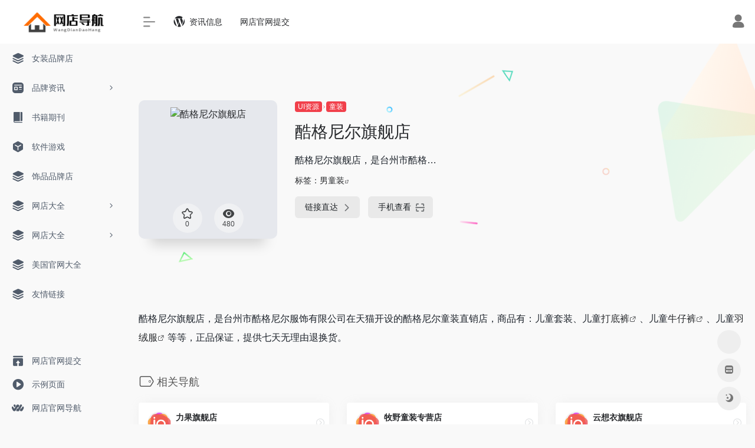

--- FILE ---
content_type: text/html; charset=UTF-8
request_url: http://www.wangdiandaquan.com/sites/21264.html
body_size: 12308
content:
<!DOCTYPE html><html lang="zh-Hans"><head><meta charset="UTF-8"><meta http-equiv="X-UA-Compatible" content="IE=edge, chrome=1"><meta name="viewport" content="width=device-width, initial-scale=1.0, minimum-scale=1.0, maximum-scale=1.0, user-scalable=no"> <script async src="https://pagead2.googlesyndication.com/pagead/js/adsbygoogle.js?client=ca-pub-3269830633825969" crossorigin="anonymous"></script><title>酷格尼尔旗舰店-旗舰店地址首页-官网地址</title><meta name="theme-color" content="#f9f9f9" /><meta name="keywords" content="男童装" /><meta name="description" content="酷格尼尔旗舰店，是台州市酷格尼尔服饰有限公司在天猫开设的酷格尼尔童装直销店，商品有：儿童套装、儿童打底裤、儿童牛仔裤、儿童羽绒服等等，正品保证，提供七天无理由退换货。" /><meta property="og:type" content="article"><meta property="og:url" content="http://www.wangdiandaquan.com/sites/21264.html"/> <meta property="og:title" content="酷格尼尔旗舰店-旗舰店地址首页-官网地址"><meta property="og:description" content="酷格尼尔旗舰店，是台州市酷格尼尔服饰有限公司在天猫开设的酷格尼尔童装直销店，商品有：儿童套装、儿童打底裤、儿童牛仔裤、儿童羽绒服等等，正品保证，提供七天无理由退换货。"><meta property="og:image" content="https://api.iowen.cn/favicon/kugenier.tmall.com.png"><meta property="og:site_name" content="旗舰店地址首页-官网地址"><link rel="shortcut icon" href="http://www.wangdiandaquan.com/wp-content/uploads/2021/03/logofang.png"><link rel="apple-touch-icon" href="http://wh-8tahwgdez1djwgq7i.my3w.com/wp-content/themes/onenav/images/app-ico.png"><meta name='robots' content='max-image-preview:large' /> <style>img:is([sizes="auto" i], [sizes^="auto," i]) { contain-intrinsic-size: 3000px 1500px }</style> <meta name="baidu_union_verify" content="68dd1f8b2cf2e06aa33f978c8208be03"><script async src="https://pagead2.googlesyndication.com/pagead/js/adsbygoogle.js?client=ca-pub-3269830633825969" crossorigin="anonymous"></script><meta name="shenma-site-verification" content="9223c9c9800bb94a4c920615d0984d27_1681290164"><style id='classic-theme-styles-inline-css' type='text/css'>/*! This file is auto-generated */.wp-block-button__link{color:#fff;background-color:#32373c;border-radius:9999px;box-shadow:none;text-decoration:none;padding:calc(.667em + 2px) calc(1.333em + 2px);font-size:1.125em}.wp-block-file__button{background:#32373c;color:#fff;text-decoration:none}</style><style id='global-styles-inline-css' type='text/css'>:root{--wp--preset--aspect-ratio--square: 1;--wp--preset--aspect-ratio--4-3: 4/3;--wp--preset--aspect-ratio--3-4: 3/4;--wp--preset--aspect-ratio--3-2: 3/2;--wp--preset--aspect-ratio--2-3: 2/3;--wp--preset--aspect-ratio--16-9: 16/9;--wp--preset--aspect-ratio--9-16: 9/16;--wp--preset--color--black: #000000;--wp--preset--color--cyan-bluish-gray: #abb8c3;--wp--preset--color--white: #ffffff;--wp--preset--color--pale-pink: #f78da7;--wp--preset--color--vivid-red: #cf2e2e;--wp--preset--color--luminous-vivid-orange: #ff6900;--wp--preset--color--luminous-vivid-amber: #fcb900;--wp--preset--color--light-green-cyan: #7bdcb5;--wp--preset--color--vivid-green-cyan: #00d084;--wp--preset--color--pale-cyan-blue: #8ed1fc;--wp--preset--color--vivid-cyan-blue: #0693e3;--wp--preset--color--vivid-purple: #9b51e0;--wp--preset--gradient--vivid-cyan-blue-to-vivid-purple: linear-gradient(135deg,rgba(6,147,227,1) 0%,rgb(155,81,224) 100%);--wp--preset--gradient--light-green-cyan-to-vivid-green-cyan: linear-gradient(135deg,rgb(122,220,180) 0%,rgb(0,208,130) 100%);--wp--preset--gradient--luminous-vivid-amber-to-luminous-vivid-orange: linear-gradient(135deg,rgba(252,185,0,1) 0%,rgba(255,105,0,1) 100%);--wp--preset--gradient--luminous-vivid-orange-to-vivid-red: linear-gradient(135deg,rgba(255,105,0,1) 0%,rgb(207,46,46) 100%);--wp--preset--gradient--very-light-gray-to-cyan-bluish-gray: linear-gradient(135deg,rgb(238,238,238) 0%,rgb(169,184,195) 100%);--wp--preset--gradient--cool-to-warm-spectrum: linear-gradient(135deg,rgb(74,234,220) 0%,rgb(151,120,209) 20%,rgb(207,42,186) 40%,rgb(238,44,130) 60%,rgb(251,105,98) 80%,rgb(254,248,76) 100%);--wp--preset--gradient--blush-light-purple: linear-gradient(135deg,rgb(255,206,236) 0%,rgb(152,150,240) 100%);--wp--preset--gradient--blush-bordeaux: linear-gradient(135deg,rgb(254,205,165) 0%,rgb(254,45,45) 50%,rgb(107,0,62) 100%);--wp--preset--gradient--luminous-dusk: linear-gradient(135deg,rgb(255,203,112) 0%,rgb(199,81,192) 50%,rgb(65,88,208) 100%);--wp--preset--gradient--pale-ocean: linear-gradient(135deg,rgb(255,245,203) 0%,rgb(182,227,212) 50%,rgb(51,167,181) 100%);--wp--preset--gradient--electric-grass: linear-gradient(135deg,rgb(202,248,128) 0%,rgb(113,206,126) 100%);--wp--preset--gradient--midnight: linear-gradient(135deg,rgb(2,3,129) 0%,rgb(40,116,252) 100%);--wp--preset--font-size--small: 13px;--wp--preset--font-size--medium: 20px;--wp--preset--font-size--large: 36px;--wp--preset--font-size--x-large: 42px;--wp--preset--spacing--20: 0.44rem;--wp--preset--spacing--30: 0.67rem;--wp--preset--spacing--40: 1rem;--wp--preset--spacing--50: 1.5rem;--wp--preset--spacing--60: 2.25rem;--wp--preset--spacing--70: 3.38rem;--wp--preset--spacing--80: 5.06rem;--wp--preset--shadow--natural: 6px 6px 9px rgba(0, 0, 0, 0.2);--wp--preset--shadow--deep: 12px 12px 50px rgba(0, 0, 0, 0.4);--wp--preset--shadow--sharp: 6px 6px 0px rgba(0, 0, 0, 0.2);--wp--preset--shadow--outlined: 6px 6px 0px -3px rgba(255, 255, 255, 1), 6px 6px rgba(0, 0, 0, 1);--wp--preset--shadow--crisp: 6px 6px 0px rgba(0, 0, 0, 1);}:where(.is-layout-flex){gap: 0.5em;}:where(.is-layout-grid){gap: 0.5em;}body .is-layout-flex{display: flex;}.is-layout-flex{flex-wrap: wrap;align-items: center;}.is-layout-flex > :is(*, div){margin: 0;}body .is-layout-grid{display: grid;}.is-layout-grid > :is(*, div){margin: 0;}:where(.wp-block-columns.is-layout-flex){gap: 2em;}:where(.wp-block-columns.is-layout-grid){gap: 2em;}:where(.wp-block-post-template.is-layout-flex){gap: 1.25em;}:where(.wp-block-post-template.is-layout-grid){gap: 1.25em;}.has-black-color{color: var(--wp--preset--color--black) !important;}.has-cyan-bluish-gray-color{color: var(--wp--preset--color--cyan-bluish-gray) !important;}.has-white-color{color: var(--wp--preset--color--white) !important;}.has-pale-pink-color{color: var(--wp--preset--color--pale-pink) !important;}.has-vivid-red-color{color: var(--wp--preset--color--vivid-red) !important;}.has-luminous-vivid-orange-color{color: var(--wp--preset--color--luminous-vivid-orange) !important;}.has-luminous-vivid-amber-color{color: var(--wp--preset--color--luminous-vivid-amber) !important;}.has-light-green-cyan-color{color: var(--wp--preset--color--light-green-cyan) !important;}.has-vivid-green-cyan-color{color: var(--wp--preset--color--vivid-green-cyan) !important;}.has-pale-cyan-blue-color{color: var(--wp--preset--color--pale-cyan-blue) !important;}.has-vivid-cyan-blue-color{color: var(--wp--preset--color--vivid-cyan-blue) !important;}.has-vivid-purple-color{color: var(--wp--preset--color--vivid-purple) !important;}.has-black-background-color{background-color: var(--wp--preset--color--black) !important;}.has-cyan-bluish-gray-background-color{background-color: var(--wp--preset--color--cyan-bluish-gray) !important;}.has-white-background-color{background-color: var(--wp--preset--color--white) !important;}.has-pale-pink-background-color{background-color: var(--wp--preset--color--pale-pink) !important;}.has-vivid-red-background-color{background-color: var(--wp--preset--color--vivid-red) !important;}.has-luminous-vivid-orange-background-color{background-color: var(--wp--preset--color--luminous-vivid-orange) !important;}.has-luminous-vivid-amber-background-color{background-color: var(--wp--preset--color--luminous-vivid-amber) !important;}.has-light-green-cyan-background-color{background-color: var(--wp--preset--color--light-green-cyan) !important;}.has-vivid-green-cyan-background-color{background-color: var(--wp--preset--color--vivid-green-cyan) !important;}.has-pale-cyan-blue-background-color{background-color: var(--wp--preset--color--pale-cyan-blue) !important;}.has-vivid-cyan-blue-background-color{background-color: var(--wp--preset--color--vivid-cyan-blue) !important;}.has-vivid-purple-background-color{background-color: var(--wp--preset--color--vivid-purple) !important;}.has-black-border-color{border-color: var(--wp--preset--color--black) !important;}.has-cyan-bluish-gray-border-color{border-color: var(--wp--preset--color--cyan-bluish-gray) !important;}.has-white-border-color{border-color: var(--wp--preset--color--white) !important;}.has-pale-pink-border-color{border-color: var(--wp--preset--color--pale-pink) !important;}.has-vivid-red-border-color{border-color: var(--wp--preset--color--vivid-red) !important;}.has-luminous-vivid-orange-border-color{border-color: var(--wp--preset--color--luminous-vivid-orange) !important;}.has-luminous-vivid-amber-border-color{border-color: var(--wp--preset--color--luminous-vivid-amber) !important;}.has-light-green-cyan-border-color{border-color: var(--wp--preset--color--light-green-cyan) !important;}.has-vivid-green-cyan-border-color{border-color: var(--wp--preset--color--vivid-green-cyan) !important;}.has-pale-cyan-blue-border-color{border-color: var(--wp--preset--color--pale-cyan-blue) !important;}.has-vivid-cyan-blue-border-color{border-color: var(--wp--preset--color--vivid-cyan-blue) !important;}.has-vivid-purple-border-color{border-color: var(--wp--preset--color--vivid-purple) !important;}.has-vivid-cyan-blue-to-vivid-purple-gradient-background{background: var(--wp--preset--gradient--vivid-cyan-blue-to-vivid-purple) !important;}.has-light-green-cyan-to-vivid-green-cyan-gradient-background{background: var(--wp--preset--gradient--light-green-cyan-to-vivid-green-cyan) !important;}.has-luminous-vivid-amber-to-luminous-vivid-orange-gradient-background{background: var(--wp--preset--gradient--luminous-vivid-amber-to-luminous-vivid-orange) !important;}.has-luminous-vivid-orange-to-vivid-red-gradient-background{background: var(--wp--preset--gradient--luminous-vivid-orange-to-vivid-red) !important;}.has-very-light-gray-to-cyan-bluish-gray-gradient-background{background: var(--wp--preset--gradient--very-light-gray-to-cyan-bluish-gray) !important;}.has-cool-to-warm-spectrum-gradient-background{background: var(--wp--preset--gradient--cool-to-warm-spectrum) !important;}.has-blush-light-purple-gradient-background{background: var(--wp--preset--gradient--blush-light-purple) !important;}.has-blush-bordeaux-gradient-background{background: var(--wp--preset--gradient--blush-bordeaux) !important;}.has-luminous-dusk-gradient-background{background: var(--wp--preset--gradient--luminous-dusk) !important;}.has-pale-ocean-gradient-background{background: var(--wp--preset--gradient--pale-ocean) !important;}.has-electric-grass-gradient-background{background: var(--wp--preset--gradient--electric-grass) !important;}.has-midnight-gradient-background{background: var(--wp--preset--gradient--midnight) !important;}.has-small-font-size{font-size: var(--wp--preset--font-size--small) !important;}.has-medium-font-size{font-size: var(--wp--preset--font-size--medium) !important;}.has-large-font-size{font-size: var(--wp--preset--font-size--large) !important;}.has-x-large-font-size{font-size: var(--wp--preset--font-size--x-large) !important;}:where(.wp-block-post-template.is-layout-flex){gap: 1.25em;}:where(.wp-block-post-template.is-layout-grid){gap: 1.25em;}:where(.wp-block-columns.is-layout-flex){gap: 2em;}:where(.wp-block-columns.is-layout-grid){gap: 2em;}:root :where(.wp-block-pullquote){font-size: 1.5em;line-height: 1.6;}</style><link rel='stylesheet' id='ppress-frontend-css' href='http://www.wangdiandaquan.com/wp-content/plugins/wp-user-avatar/assets/css/frontend.min.css?ver=4.16.3' type='text/css' media='all' /><link rel='stylesheet' id='ppress-flatpickr-css' href='http://www.wangdiandaquan.com/wp-content/plugins/wp-user-avatar/assets/flatpickr/flatpickr.min.css?ver=4.16.3' type='text/css' media='all' /><link rel='stylesheet' id='ppress-select2-css' href='http://www.wangdiandaquan.com/wp-content/plugins/wp-user-avatar/assets/select2/select2.min.css?ver=6.8.2' type='text/css' media='all' /><link rel='stylesheet' id='iconfont-css' href='http://www.wangdiandaquan.com/wp-content/themes/onenav/css/iconfont.css?ver=3.0511' type='text/css' media='all' /><link rel='stylesheet' id='iconfontd-css' href='//at.alicdn.com/t/font_1620678_5g9w3m0rwac.css?ver=3.0511' type='text/css' media='all' /><link rel='stylesheet' id='bootstrap-css' href='http://www.wangdiandaquan.com/wp-content/themes/onenav/css/bootstrap.min.css?ver=3.0511' type='text/css' media='all' /><link rel='stylesheet' id='lightbox-css' href='http://www.wangdiandaquan.com/wp-content/themes/onenav/css/jquery.fancybox.min.css?ver=3.0511' type='text/css' media='all' /><link rel='stylesheet' id='style-css' href='http://www.wangdiandaquan.com/wp-content/themes/onenav/css/style.min.css?ver=3.0511' type='text/css' media='all' /><script type="text/javascript" src="http://www.wangdiandaquan.com/wp-content/themes/onenav/js/jquery.min.js?ver=3.0511" id="jquery-js"></script><script type="text/javascript" src="http://www.wangdiandaquan.com/wp-content/plugins/wp-user-avatar/assets/flatpickr/flatpickr.min.js?ver=4.16.3" id="ppress-flatpickr-js"></script><script type="text/javascript" src="http://www.wangdiandaquan.com/wp-content/plugins/wp-user-avatar/assets/select2/select2.min.js?ver=4.16.3" id="ppress-select2-js"></script><link rel="canonical" href="http://www.wangdiandaquan.com/sites/21264.html" /><link rel="alternate" title="oEmbed (JSON)" type="application/json+oembed" href="http://www.wangdiandaquan.com/wp-json/oembed/1.0/embed?url=http%3A%2F%2Fwww.wangdiandaquan.com%2Fsites%2F21264.html" /><link rel="alternate" title="oEmbed (XML)" type="text/xml+oembed" href="http://www.wangdiandaquan.com/wp-json/oembed/1.0/embed?url=http%3A%2F%2Fwww.wangdiandaquan.com%2Fsites%2F21264.html&#038;format=xml" /><style>#footer-tools [data-v-db6ccf64][data-v-41ba7e2c]{top:unset!important;bottom:0!important;right:44px!important}.io.icon-fw,.iconfont.icon-fw { width: 1.15em;}.io.icon-lg,.iconfont.icon-lg{ font-size: 1.5em; line-height: .75em; vertical-align: -.125em;}.screenshot-carousel .img_wrapper a{display:contents}.fancybox-slide--iframe .fancybox-content{max-width :1280px;margin:0}.fancybox-slide--iframe.fancybox-slide{padding:44px 0}.navbar-nav .menu-item-794 a{background: #ff8116;border-radius: 50px!important;padding: 5px 10px!important;margin: 5px 0!important;color: #fff!important;}.navbar-nav .menu-item-794 a i{position: absolute;top: 0;right: -10px;color: #f13522;}.io-black-mode .navbar-nav .menu-item-794 a{background: #ce9412;}.io-black-mode .navbar-nav .menu-item-794 a i{color: #fff;}<meta name="bytedance-verification-code" content="0bbPOcRBcXh3hhw8czw2" /></style><!-- 自定义代码 --><!-- end 自定义代码 --></head> <body class="wp-singular sites-template-default single single-sites postid-21264 wp-theme-onenav io-grey-mode" > <div class="page-container"> <div id="sidebar" class="sticky sidebar-nav fade "> <div class="modal-dialog h-100 sidebar-nav-inner"> <div class="sidebar-logo border-bottom border-color"> <!-- logo --> <div class="logo overflow-hidden"> <a href="http://www.wangdiandaquan.com" class="logo-expanded"> <img src="http://www.wangdiandaquan.com/wp-content/uploads/2021/03/logo.png" height="40" class="logo-light" alt="旗舰店地址首页-官网地址"> <img src="http://www.wangdiandaquan.com/wp-content/uploads/2021/03/logo-1.jpg" height="40" class="logo-dark d-none" alt="旗舰店地址首页-官网地址"> </a> <a href="http://www.wangdiandaquan.com" class="logo-collapsed"> <img src="http://www.wangdiandaquan.com/wp-content/uploads/2021/03/logofang.png" height="40" class="logo-light" alt="旗舰店地址首页-官网地址"> <img src="http://www.wangdiandaquan.com/wp-content/uploads/2021/03/logofang.png" height="40" class="logo-dark d-none" alt="旗舰店地址首页-官网地址"> </a> </div> <!-- logo end --> </div> <div class="sidebar-menu flex-fill"> <div class="sidebar-scroll" > <div class="sidebar-menu-inner"> <ul> <li class="sidebar-item top-menu"> <a href="javascript:;" class="smooth change-href"> <i class="iconfont icon-category icon-fw icon-lg mr-2"></i> <span>站点推荐</span> <i class="iconfont icon-arrow-r-m sidebar-more text-sm"></i> </a> <ul> <li id="menu-item-834" class="menu-item menu-item-type-post_type menu-item-object-page menu-item-834"><a href="http://www.wangdiandaquan.com/blog"> <i class="io io-wordpress icon-fw icon-lg mr-2"></i> <span>资讯信息</span></a></li><li id="menu-item-833" class="menu-item menu-item-type-post_type menu-item-object-page menu-item-833"><a href="http://www.wangdiandaquan.com/contribute">网店官网提交</a></li> </ul> </li> <li class="sidebar-item"> <a href="http://www.wangdiandaquan.com/#term-98" class="smooth"> <i class="iconfont icon-category icon-fw icon-lg mr-2"></i> <span>女装品牌店</span> </a> </li> <li class="sidebar-item"> <!--<a href="javascript:;">--> <a href="javascript:;" class="smooth change-href" data-change="http://www.wangdiandaquan.com/#term-824"> <i class="io io-zixun icon-fw icon-lg mr-2"></i> <span>品牌资讯</span> <i class="iconfont icon-arrow-r-m sidebar-more text-sm"></i> </a> <ul> <li> <a href="http://www.wangdiandaquan.com/#term-2" class="smooth"><span>网站代运营</span></a> </li> <li> <a href="http://www.wangdiandaquan.com/#term-138" class="smooth"><span>家居品牌店</span></a> </li> </ul> </li> <li class="sidebar-item"> <a href="http://www.wangdiandaquan.com/#term-67" class="smooth"> <i class="io io-book icon-fw icon-lg mr-2"></i> <span>书籍期刊</span> </a> </li> <li class="sidebar-item"> <a href="http://www.wangdiandaquan.com/#term-166" class="smooth"> <i class="io io-app icon-fw icon-lg mr-2"></i> <span>软件游戏</span> </a> </li> <li class="sidebar-item"> <a href="http://www.wangdiandaquan.com/#term-129" class="smooth"> <i class="iconfont icon-category icon-fw icon-lg mr-2"></i> <span>饰品品牌店</span> </a> </li> <li class="sidebar-item"> <!--<a href="javascript:;">--> <a href="javascript:;" class="smooth change-href" data-change="http://www.wangdiandaquan.com/#term-97"> <i class="iconfont icon-category icon-fw icon-lg mr-2"></i> <span>网店大全</span> <i class="iconfont icon-arrow-r-m sidebar-more text-sm"></i> </a> <ul> <li> <a href="http://www.wangdiandaquan.com/#term-182" class="smooth"><span>鞋子品牌店</span></a> </li> <li> <a href="http://www.wangdiandaquan.com/#term-171" class="smooth"><span>食材品牌店</span></a> </li> <li> <a href="http://www.wangdiandaquan.com/#term-177" class="smooth"><span>数码品牌店</span></a> </li> <li> <a href="http://www.wangdiandaquan.com/#term-179" class="smooth"><span>3C品牌店</span></a> </li> <li> <a href="http://www.wangdiandaquan.com/#term-181" class="smooth"><span>汽车用品店</span></a> </li> <li> <a href="http://www.wangdiandaquan.com/#term-133" class="smooth"><span>服装品牌店</span></a> </li> </ul> </li> <li class="sidebar-item"> <!--<a href="javascript:;">--> <a href="javascript:;" class="smooth change-href" data-change="http://www.wangdiandaquan.com/#term-144"> <i class="iconfont icon-category icon-fw icon-lg mr-2"></i> <span>网店大全</span> <i class="iconfont icon-arrow-r-m sidebar-more text-sm"></i> </a> <ul> <li> <a href="http://www.wangdiandaquan.com/#term-184" class="smooth"><span>男装品牌店</span></a> </li> <li> <a href="http://www.wangdiandaquan.com/#term-172" class="smooth"><span>化妆品品牌店</span></a> </li> <li> <a href="http://www.wangdiandaquan.com/#term-173" class="smooth"><span>小家电品牌店</span></a> </li> <li> <a href="http://www.wangdiandaquan.com/#term-174" class="smooth"><span>箱包品牌店</span></a> </li> <li> <a href="http://www.wangdiandaquan.com/#term-175" class="smooth"><span>母婴用品品牌店</span></a> </li> <li> <a href="http://www.wangdiandaquan.com/#term-180" class="smooth"><span>家纺品牌店</span></a> </li> <li> <a href="http://www.wangdiandaquan.com/#term-176" class="smooth"><span>童装品牌店</span></a> </li> <li> <a href="http://www.wangdiandaquan.com/#term-183" class="smooth"><span>户外运动店</span></a> </li> <li> <a href="http://www.wangdiandaquan.com/#term-185" class="smooth"><span>零食品牌店</span></a> </li> </ul> </li> <li class="sidebar-item"> <a href="http://www.wangdiandaquan.com/#term-43" class="smooth"> <i class="iconfont icon-category icon-fw icon-lg mr-2"></i> <span>美国官网大全</span> </a> </li> <li class="sidebar-item"> <a href="http://www.wangdiandaquan.com/#friendlink" class="smooth"> <i class="iconfont icon-category icon-fw icon-lg mr-2"></i> <span>友情链接</span> </a> </li> </ul> </div> </div> </div> <div class="border-top py-2 border-color"> <div class="flex-bottom"> <ul> <li id="menu-item-832" class="menu-item menu-item-type-post_type menu-item-object-page menu-item-832 sidebar-item"><a href="http://www.wangdiandaquan.com/contribute"> <i class="io io-tijiao icon-fw icon-lg mr-2"></i> <span>网店官网提交</span></a></li><li id="menu-item-831" class="menu-item menu-item-type-post_type menu-item-object-page menu-item-831 sidebar-item"><a href="http://www.wangdiandaquan.com/sample-page-2"> <i class="io io-caozuoshili icon-fw icon-lg mr-2"></i> <span>示例页面</span></a></li><li id="menu-item-772" class="menu-item menu-item-type-custom menu-item-object-custom menu-item-home menu-item-772 sidebar-item"><a target="_blank" href="https://www.wangdiandaquan.com"> <i class="io io-iowen icon-fw icon-lg mr-2"></i> <span>网店官网导航</span></a></li> </ul> </div> </div> </div> </div> <div class="main-content flex-fill single"> <div id="header" class="page-header sticky"> <div class="navbar navbar-expand-md"> <div class="container-fluid p-0"> <a href="http://www.wangdiandaquan.com" class="navbar-brand d-md-none" title="旗舰店地址首页-官网地址"> <img src="http://www.wangdiandaquan.com/wp-content/uploads/2021/03/logofang.png" class="logo-light" alt="旗舰店地址首页-官网地址"> <img src="http://www.wangdiandaquan.com/wp-content/uploads/2021/03/logofang.png" class="logo-dark d-none" alt="旗舰店地址首页-官网地址"> </a> <div class="collapse navbar-collapse order-2 order-md-1"> <div class="header-mini-btn"> <label> <input id="mini-button" type="checkbox" checked="checked"> <svg viewBox="0 0 100 100" xmlns="http://www.w3.org/2000/svg"> <path class="line--1" d="M0 40h62c18 0 18-20-17 5L31 55"></path> <path class="line--2" d="M0 50h80"></path> <path class="line--3" d="M0 60h62c18 0 18 20-17-5L31 45"></path> </svg> </label> </div> <ul class="navbar-nav site-menu mr-4"> <li id="menu-item-834" class="menu-item menu-item-type-post_type menu-item-object-page menu-item-834"><a href="http://www.wangdiandaquan.com/blog"> <i class="io io-wordpress icon-fw icon-lg mr-2"></i> <span>资讯信息</span></a></li><li id="menu-item-833" class="menu-item menu-item-type-post_type menu-item-object-page menu-item-833"><a href="http://www.wangdiandaquan.com/contribute">网店官网提交</a></li> </ul> </div> <ul class="nav navbar-menu text-xs order-1 order-md-2"> <li class="nav-login ml-3 ml-md-4"> <a href="http://www.wangdiandaquan.com/wp-login.php" title="登录"><i class="iconfont icon-user icon-2x"></i></a> </li> <li class="nav-item d-md-none mobile-menu ml-3 ml-md-4"> <a href="javascript:" id="sidebar-switch" data-toggle="modal" data-target="#sidebar"><i class="iconfont icon-classification icon-2x"></i></a> </li> </ul> </div> </div> </div> <div class="placeholder" style="height:74px"></div><div id="content" class="container my-4 my-md-5"> <div class="row site-content py-4 py-md-5 mb-xl-5 mb-0 mx-xxl-n5"> <div class="background-fx"> <img src="http://www.wangdiandaquan.com/wp-content/themes/onenav/images/fx/shape-01.svg" class="shape-01"> <img src="http://www.wangdiandaquan.com/wp-content/themes/onenav/images/fx/shape-02.svg" class="shape-02"> <img src="http://www.wangdiandaquan.com/wp-content/themes/onenav/images/fx/shape-03.svg" class="shape-03"> <img src="http://www.wangdiandaquan.com/wp-content/themes/onenav/images/fx/shape-04.svg" class="shape-04"> <img src="http://www.wangdiandaquan.com/wp-content/themes/onenav/images/fx/shape-05.svg" class="shape-05"> <img src="http://www.wangdiandaquan.com/wp-content/themes/onenav/images/fx/shape-06.svg" class="shape-06"> <img src="http://www.wangdiandaquan.com/wp-content/themes/onenav/images/fx/shape-07.svg" class="shape-07"> <img src="http://www.wangdiandaquan.com/wp-content/themes/onenav/images/fx/shape-08.svg" class="shape-08"> <img src="http://www.wangdiandaquan.com/wp-content/themes/onenav/images/fx/shape-09.svg" class="shape-09"> <img src="http://www.wangdiandaquan.com/wp-content/themes/onenav/images/fx/shape-10.svg" class="shape-10"> <img src="http://www.wangdiandaquan.com/wp-content/themes/onenav/images/fx/shape-11.svg" class="shape-11"> </div> <!-- 网址信息 --> <div class="col-12 col-sm-5 col-md-4 col-lg-3"> <div class="siteico"> <div class="blur blur-layer" style="background: transparent url(https://api.iowen.cn/favicon/kugenier.tmall.com.png) no-repeat center center;-webkit-background-size: cover;-moz-background-size: cover;-o-background-size: cover;background-size: cover;animation: rotate 30s linear infinite;"></div> <img class="img-cover" src="https://api.iowen.cn/favicon/kugenier.tmall.com.png" alt="酷格尼尔旗舰店" title="酷格尼尔旗舰店"> <div id="country" class="text-xs custom-piece_c_b country-piece" style="display:none;"><i class="iconfont icon-loading icon-spin"></i></div> <div class="tool-actions text-center mt-md-4"> <a href="javascript:;" data-action="post_star" data-post_type="sites" data-id="21264" data-ticket="a8f4f133ca" class=" btn btn-like btn-icon btn-light rounded-circle p-2 mx-3 mx-md-2 " data-toggle="tooltip" data-placement="top" title="收藏"> <span class="flex-column text-height-xs"> <i class="star-ico icon-lg iconfont icon-collection-line"></i> <small class="star-count-21264 text-xs mt-1">0</small> </span> </a> <a href="javascript:;" class="btn-share-toggler btn btn-icon btn-light rounded-circle p-2 mx-3 mx-md-2" data-toggle="tooltip" data-placement="top" title="浏览"> <span class="flex-column text-height-xs"> <i class="icon-lg iconfont icon-chakan"></i> <small class="share-count text-xs mt-1">480</small> </span> </a> </div> </div> </div> <div class="col mt-4 mt-sm-0"> <div class="site-body text-sm"> <a class="btn-cat custom_btn-d mb-2" href="http://www.wangdiandaquan.com/favorites/uiziyuan">UI资源</a><i class="iconfont icon-arrow-r-m mr-n1 custom-piece_c" style="font-size:50%;color:#f1404b;vertical-align:0.075rem"></i> <a class='btn-cat custom_btn-d mb-2' href='http://www.wangdiandaquan.com/favorites/tongzhuang'>童装</a> <div class="site-name h3 my-3">酷格尼尔旗舰店 </div> <div class="mt-2"> <p class="mb-2">酷格尼尔旗舰店，是台州市酷格…</p> 标签：<span class="mr-1"><a href="http://www.wangdiandaquan.com/sitetag/nantongzhuang" rel="tag">男童装</a><i class="iconfont icon-wailian text-ss"></i></span> <div class="site-go mt-3"> <span class="site-go-url"> <a style="margin-right: 10px;" href="http://www.wangdiandaquan.com/go/?url=aHR0cHM6Ly9rdWdlbmllci50bWFsbC5jb20%3D" title="酷格尼尔旗舰店" target="_blank" class="btn btn-arrow"><span>链接直达<i class="iconfont icon-arrow-r-m"></i></span></a> </span> <a href="javascript:" class="btn btn-arrow qr-img" data-toggle="tooltip" data-placement="bottom" title="" data-html="true" data-original-title="<img src='//api.qrserver.com/v1/create-qr-code/?size=150x150&amp;margin=10&amp;data=https://kugenier.tmall.com' width='150'>"><span>手机查看<i class="iconfont icon-qr-sweep"></i></span></a> </div> <p id="check_s" class="text-sm" style="display:none"><i class="iconfont icon-loading icon-spin"></i></p> </div> </div> </div> <!-- 网址信息 end --> </div> <div class="panel site-content card transparent"> <div class="card-body p-0"> <div class="apd-bg"> </div> <div class="panel-body single my-4 "> <p>酷格尼尔旗舰店，是台州市酷格尼尔服饰有限公司在天猫开设的酷格尼尔童装直销店，商品有：儿童套装、儿童<a class="external" href="http://www.wangdiandaquan.com/sitetag/dadiku" title="查看与 打底裤 相关的文章" target="_blank">打底裤</a>、儿童<a class="external" href="http://www.wangdiandaquan.com/sitetag/niuziku" title="查看与 牛仔裤 相关的文章" target="_blank">牛仔裤</a>、儿童<a class="external" href="http://www.wangdiandaquan.com/sitetag/yurongfu" title="查看与 羽绒服 相关的文章" target="_blank">羽绒服</a>等等，正品保证，提供七天无理由退换货。</p> </div> </div> </div> <h4 class="text-gray text-lg my-4"><i class="site-tag iconfont icon-tag icon-lg mr-1" ></i>相关导航</h4> <div class="row mb-n4 customize-site"> <div class="url-card col-sm-6 col-md-4 "> <div class="url-body default"> <a href="http://www.wangdiandaquan.com/sites/97028.html" target="_blank" data-id="97028" data-url="https://liguo.tmall.com" class="card no-c mb-4 site-97028" data-toggle="tooltip" data-placement="bottom" title="力果品牌始于1990年，位…"> <div class="card-body"> <div class="url-content d-flex align-items-center"> <div class="url-img rounded-circle mr-2 d-flex align-items-center justify-content-center"> <img class="lazy" src="http://www.wangdiandaquan.com/wp-content/themes/onenav/images/favicon.png" data-src="https://api.iowen.cn/favicon/liguo.tmall.com.png" onerror="javascript:this.src='http://www.wangdiandaquan.com/wp-content/themes/onenav/images/favicon.png'" alt="力果旗舰店"> </div> <div class="url-info flex-fill"> <div class="text-sm overflowClip_1"> <strong>力果旗舰店</strong> </div> <p class="overflowClip_1 m-0 text-muted text-xs">力果品牌始于1990年，位…</p> </div> </div> </div> </a> <a href="http://www.wangdiandaquan.com/go/?url=aHR0cHM6Ly9saWd1by50bWFsbC5jb20%3D" class="togo text-center text-muted is-views" target="_blank" data-id="97028" data-toggle="tooltip" data-placement="right" title="直达" rel="external nofollow noopener"><i class="iconfont icon-goto"></i></a> </div> </div> <div class="url-card col-sm-6 col-md-4 "> <div class="url-body default"> <a href="http://www.wangdiandaquan.com/sites/40597.html" target="_blank" data-id="40597" data-url="https://mytz.tmall.com" class="card no-c mb-4 site-40597" data-toggle="tooltip" data-placement="bottom" title="牧野童装专营店，是湖州牧野服…"> <div class="card-body"> <div class="url-content d-flex align-items-center"> <div class="url-img rounded-circle mr-2 d-flex align-items-center justify-content-center"> <img class="lazy" src="http://www.wangdiandaquan.com/wp-content/themes/onenav/images/favicon.png" data-src="https://api.iowen.cn/favicon/mytz.tmall.com.png" onerror="javascript:this.src='http://www.wangdiandaquan.com/wp-content/themes/onenav/images/favicon.png'" alt="牧野童装专营店"> </div> <div class="url-info flex-fill"> <div class="text-sm overflowClip_1"> <strong>牧野童装专营店</strong> </div> <p class="overflowClip_1 m-0 text-muted text-xs">牧野童装专营店，是湖州牧野服…</p> </div> </div> </div> </a> <a href="http://www.wangdiandaquan.com/go/?url=aHR0cHM6Ly9teXR6LnRtYWxsLmNvbQ%3D%3D" class="togo text-center text-muted is-views" target="_blank" data-id="40597" data-toggle="tooltip" data-placement="right" title="直达" rel="external nofollow noopener"><i class="iconfont icon-goto"></i></a> </div> </div> <div class="url-card col-sm-6 col-md-4 "> <div class="url-body default"> <a href="http://www.wangdiandaquan.com/sites/50036.html" target="_blank" data-id="50036" data-url="https://yunxiangyi.tmall.com" class="card no-c mb-4 site-50036" data-toggle="tooltip" data-placement="bottom" title="云想衣旗舰店，是云想衣官网在…"> <div class="card-body"> <div class="url-content d-flex align-items-center"> <div class="url-img rounded-circle mr-2 d-flex align-items-center justify-content-center"> <img class="lazy" src="http://www.wangdiandaquan.com/wp-content/themes/onenav/images/favicon.png" data-src="https://api.iowen.cn/favicon/yunxiangyi.tmall.com.png" onerror="javascript:this.src='http://www.wangdiandaquan.com/wp-content/themes/onenav/images/favicon.png'" alt="云想衣旗舰店"> </div> <div class="url-info flex-fill"> <div class="text-sm overflowClip_1"> <strong>云想衣旗舰店</strong> </div> <p class="overflowClip_1 m-0 text-muted text-xs">云想衣旗舰店，是云想衣官网在…</p> </div> </div> </div> </a> <a href="http://www.wangdiandaquan.com/go/?url=aHR0cHM6Ly95dW54aWFuZ3lpLnRtYWxsLmNvbQ%3D%3D" class="togo text-center text-muted is-views" target="_blank" data-id="50036" data-toggle="tooltip" data-placement="right" title="直达" rel="external nofollow noopener"><i class="iconfont icon-goto"></i></a> </div> </div> <div class="url-card col-sm-6 col-md-4 "> <div class="url-body default"> <a href="http://www.wangdiandaquan.com/sites/51953.html" target="_blank" data-id="51953" data-url="https://wawawangguo.tmall.com" class="card no-c mb-4 site-51953" data-toggle="tooltip" data-placement="bottom" title="哇哇王国旗舰店，是湘潭哇酷服…"> <div class="card-body"> <div class="url-content d-flex align-items-center"> <div class="url-img rounded-circle mr-2 d-flex align-items-center justify-content-center"> <img class="lazy" src="http://www.wangdiandaquan.com/wp-content/themes/onenav/images/favicon.png" data-src="https://api.iowen.cn/favicon/wawawangguo.tmall.com.png" onerror="javascript:this.src='http://www.wangdiandaquan.com/wp-content/themes/onenav/images/favicon.png'" alt="哇哇王国旗舰店"> </div> <div class="url-info flex-fill"> <div class="text-sm overflowClip_1"> <strong>哇哇王国旗舰店</strong> </div> <p class="overflowClip_1 m-0 text-muted text-xs">哇哇王国旗舰店，是湘潭哇酷服…</p> </div> </div> </div> </a> <a href="http://www.wangdiandaquan.com/go/?url=aHR0cHM6Ly93YXdhd2FuZ2d1by50bWFsbC5jb20%3D" class="togo text-center text-muted is-views" target="_blank" data-id="51953" data-toggle="tooltip" data-placement="right" title="直达" rel="external nofollow noopener"><i class="iconfont icon-goto"></i></a> </div> </div> <div class="url-card col-sm-6 col-md-4 "> <div class="url-body default"> <a href="http://www.wangdiandaquan.com/sites/50105.html" target="_blank" data-id="50105" data-url="https://yaluziyouzizai.tmall.com" class="card no-c mb-4 site-50105" data-toggle="tooltip" data-placement="bottom" title="雅鹿自由自在童装旗舰店，是雅…"> <div class="card-body"> <div class="url-content d-flex align-items-center"> <div class="url-img rounded-circle mr-2 d-flex align-items-center justify-content-center"> <img class="lazy" src="http://www.wangdiandaquan.com/wp-content/themes/onenav/images/favicon.png" data-src="https://api.iowen.cn/favicon/yaluziyouzizai.tmall.com.png" onerror="javascript:this.src='http://www.wangdiandaquan.com/wp-content/themes/onenav/images/favicon.png'" alt="雅鹿自由自在童装旗舰店"> </div> <div class="url-info flex-fill"> <div class="text-sm overflowClip_1"> <strong>雅鹿自由自在童装旗舰店</strong> </div> <p class="overflowClip_1 m-0 text-muted text-xs">雅鹿自由自在童装旗舰店，是雅…</p> </div> </div> </div> </a> <a href="http://www.wangdiandaquan.com/go/?url=aHR0cHM6Ly95YWx1eml5b3V6aXphaS50bWFsbC5jb20%3D" class="togo text-center text-muted is-views" target="_blank" data-id="50105" data-toggle="tooltip" data-placement="right" title="直达" rel="external nofollow noopener"><i class="iconfont icon-goto"></i></a> </div> </div> <div class="url-card col-sm-6 col-md-4 "> <div class="url-body default"> <a href="http://www.wangdiandaquan.com/sites/21327.html" target="_blank" data-id="21327" data-url="https://kidsnala.tmall.com" class="card no-c mb-4 site-21327" data-toggle="tooltip" data-placement="bottom" title="kidsnala童装旗舰店，是湖州织…"> <div class="card-body"> <div class="url-content d-flex align-items-center"> <div class="url-img rounded-circle mr-2 d-flex align-items-center justify-content-center"> <img class="lazy" src="http://www.wangdiandaquan.com/wp-content/themes/onenav/images/favicon.png" data-src="https://api.iowen.cn/favicon/kidsnala.tmall.com.png" onerror="javascript:this.src='http://www.wangdiandaquan.com/wp-content/themes/onenav/images/favicon.png'" alt="kidsnala童装旗舰店"> </div> <div class="url-info flex-fill"> <div class="text-sm overflowClip_1"> <strong>kidsnala童装旗舰店</strong> </div> <p class="overflowClip_1 m-0 text-muted text-xs">kidsnala童装旗舰店，是湖州织…</p> </div> </div> </div> </a> <a href="http://www.wangdiandaquan.com/go/?url=aHR0cHM6Ly9raWRzbmFsYS50bWFsbC5jb20%3D" class="togo text-center text-muted is-views" target="_blank" data-id="21327" data-toggle="tooltip" data-placement="right" title="直达" rel="external nofollow noopener"><i class="iconfont icon-goto"></i></a> </div> </div> </div> <!-- comments --><div id="comments" class="comments"> <h1 id="comments-list-title" class="comments-title h5 mx-1 my-4"> <i class="iconfont icon-comment"></i> <span class="noticom"> <a href="http://www.wangdiandaquan.com/sites/21264.html#respond" class="comments-title" >暂无评论</a> </span> </h1> <div class="card"> <div class="card-body"> <div id="respond_box"> <div id="respond" class="comment-respond"> <form action="http://www.wangdiandaquan.com/wp-comments-post.php" method="post" id="commentform" class="text-sm mb-4"> <div class="visitor-avatar d-flex flex-fill mb-2"> <img class="v-avatar rounded-circle" src="http://www.wangdiandaquan.com/wp-content/themes/onenav/images/gravatar.jpg"> </div> <div class="comment-textarea mb-3"> <textarea name="comment" id="comment" class="form-control" placeholder="输入评论内容..." tabindex="4" cols="50" rows="3"></textarea> </div> <div id="comment-author-info" class="row row-sm"> <div class="col-sm-6 col-lg-4 mb-3"><input type="text" name="author" id="author" class="form-control" value="" size="22" placeholder="昵称" tabindex="2"/></div> <div class="col-sm-6 col-lg-4 mb-3"><input type="text" name="email" id="email" class="form-control" value="" size="22" placeholder="邮箱" tabindex="3" /></div> <div class="col-sm-12 col-lg-4 mb-3"><input type="text" name="url" id="url" class="form-control" value="" size="22"placeholder="网址" tabindex="4" /></div> </div> <div class="com-footer text-right"> <input type="hidden" id="_wpnonce" name="_wpnonce" value="f7eb4535f1" /><input type="hidden" name="_wp_http_referer" value="/sites/21264.html" /> <a rel="nofollow" id="cancel-comment-reply-link" style="display: none;" href="javascript:;" class="btn btn-light custom_btn-outline mx-2">再想想</a> <input class="btn btn-dark custom_btn-d" name="submit" type="submit" id="submit" tabindex="5" value="发表评论"/> <input type='hidden' name='comment_post_ID' value='21264' id='comment_post_ID' /><input type='hidden' name='comment_parent' id='comment_parent' value='0' /> </div> </form> <div class="clear"></div> </div> </div> <div id="loading-comments"><span></span></div> <div class="not-comment card"><div class="card-body nothing text-center color-d">暂无评论...</div></div> </div> </div></div><!-- comments end --></div><script type='text/javascript'> $(document).ready(function(){ if($(".security_check.d-none").length>0) { $("#check_s").show(); $("#country").show(); if(!$("#country").hasClass('loadcountry')) ipanalysis($(".security_check.d-none").data('ip')); } else{ $("#check_s").remove(); $("#country:not(.loadcountry)").remove(); } }); var tim=1; var timer = setInterval("tim++",100); function check(url){ var msg =""; if(tim>100) { clearInterval(timer); $.getJSON('//api.iowen.cn/webinfo/get.php?url='+url,function(data){ if(data.code==0){ msg = '<i class="iconfont icon-crying-circle mr-1" style="color:#f12345"></i>链接超时，网站可能下线了，请点击直达试试 <i class="iconfont icon-crying"></i>'; updateStatus(false); } else{ msg = '<i class="iconfont icon-smiley-circle mr-1" style="color:#f1b223"></i>墙外世界需要梯子 <i class="iconfont icon-smiley"></i>'; updateStatus(true); } $("#check_s").html(msg); }).fail(function () { msg = '<i class="iconfont icon-crying-circle mr-1" style="color:#f12345"></i>链接超时，网站可能下线了，请点击直达试试 <i class="iconfont icon-crying"></i>'; $("#check_s").html(msg); updateStatus(false); }); clearInterval(timer); } else { msg = '<i class="iconfont icon-smiley-circle mr-1" style="color:#26f123"></i>链接成功:' + tim/10 + '秒'; $("#check_s").html(msg); updateStatus(true); clearInterval(timer); } } function ipanalysis(ip){ $.getJSON('//api.iotheme.cn/ip/get.php?ip='+ip,function(data){ if(data.status == 'success'){ $("#country").html('<i class="iconfont icon-globe mr-1"></i>'+ data.country); $.ajax({ url : "http://www.wangdiandaquan.com/wp-admin/admin-ajax.php", data : { action: "io_set_country", country: data.country, id: 21264 }, type : 'POST', error:function(){ console.log('网络错误 --.'); } }); } else $("#country").html('<i class="iconfont icon-crying-circle mr-1"></i>查询失败'); }).fail(function () { $("#country").html('<i class="iconfont icon-crying-circle"></i>'); }); } function updateStatus(isInvalid){ $.ajax({ url : "http://www.wangdiandaquan.com/wp-admin/admin-ajax.php", data : { action: "link_failed", is_inv: isInvalid, post_id: 21264 }, type : 'POST', error:function(){ console.log('网络错误 --.'); } }); }</script> <footer class="main-footer footer-type-1 text-xs"> <div id="footer-tools" class="d-flex flex-column"> <a href="javascript:" id="go-to-up" class="btn rounded-circle go-up m-1" rel="go-top"> <i class="iconfont icon-to-up"></i> </a> <!-- 天气 --> <div class="btn rounded-circle weather m-1"> <div id="he-plugin-simple" style="display: contents;"></div> <script>WIDGET = {CONFIG: {"modules": "02","background": "5","tmpColor": "888","tmpSize": "14","cityColor": "888","citySize": "14","aqiSize": "14","weatherIconSize": "24","alertIconSize": "18","padding": "7px 2px 7px 2px","shadow": "1","language": "auto","fixed": "false","vertical": "middle","horizontal": "left","key": "a922adf8928b4ac1ae7a31ae7375e191"}}</script> <script src="//widget.qweather.net/simple/static/js/he-simple-common.js?v=2.0" defer></script> </div> <!-- 天气 end --> <a href="http://www.wangdiandaquan.com/bookmark/" class="btn rounded-circle m-1" data-toggle="tooltip" data-placement="left" title="mini 书签"> <i class="iconfont icon-minipanel"></i> </a> <a href="javascript:" id="switch-mode" class="btn rounded-circle switch-dark-mode m-1" data-toggle="tooltip" data-placement="left" title="夜间模式"> <i class="mode-ico iconfont icon-light"></i> </a> </div> <div class="footer-inner"> <div class="footer-text"> Copyright © 2021 旗舰店铺地址首页-品牌官网地址-网店导航  <a href="https://beian.miit.gov.cn/" target="_blank" rel="link noopener">冀ICP备2021004932号-3</a>   Design by120000+官网、网店大全，就在 <b>网店导航</b>&nbsp;&nbsp; </div> </div> </footer> </div><!-- main-content end --> </div><!-- page-container end --><script type="speculationrules">{"prefetch":[{"source":"document","where":{"and":[{"href_matches":"\/*"},{"not":{"href_matches":["\/wp-*.php","\/wp-admin\/*","\/wp-content\/uploads\/*","\/wp-content\/*","\/wp-content\/plugins\/*","\/wp-content\/themes\/onenav\/*","\/*\\?(.+)"]}},{"not":{"selector_matches":"a[rel~=\"nofollow\"]"}},{"not":{"selector_matches":".no-prefetch, .no-prefetch a"}}]},"eagerness":"conservative"}]}</script><script type="text/javascript" id="ppress-frontend-script-js-extra">/* <![CDATA[ */var pp_ajax_form = {"ajaxurl":"http:\/\/www.wangdiandaquan.com\/wp-admin\/admin-ajax.php","confirm_delete":"Are you sure?","deleting_text":"Deleting...","deleting_error":"An error occurred. Please try again.","nonce":"5122000d47","disable_ajax_form":"false","is_checkout":"0","is_checkout_tax_enabled":"0","is_checkout_autoscroll_enabled":"true"};/* ]]> */</script><script type="text/javascript" src="http://www.wangdiandaquan.com/wp-content/plugins/wp-user-avatar/assets/js/frontend.min.js?ver=4.16.3" id="ppress-frontend-script-js"></script><script type="text/javascript" src="http://www.wangdiandaquan.com/wp-content/themes/onenav/js/clipboard.min.js?ver=3.0511" id="clipboard-mini-js"></script><script type="text/javascript" src="http://www.wangdiandaquan.com/wp-content/themes/onenav/js/popper.min.js?ver=3.0511" id="popper-js"></script><script type="text/javascript" src="http://www.wangdiandaquan.com/wp-content/themes/onenav/js/bootstrap.min.js?ver=3.0511" id="bootstrap-js"></script><script type="text/javascript" src="http://www.wangdiandaquan.com/wp-content/themes/onenav/js/theia-sticky-sidebar.js?ver=3.0511" id="sidebar-js"></script><script type="text/javascript" src="http://www.wangdiandaquan.com/wp-content/themes/onenav/js/lazyload.min.js?ver=3.0511" id="lazyload-js"></script><script type="text/javascript" src="http://www.wangdiandaquan.com/wp-content/themes/onenav/js/jquery.fancybox.min.js?ver=3.0511" id="lightbox-js-js"></script><script type="text/javascript" id="appjs-js-extra">/* <![CDATA[ */var theme = {"ajaxurl":"http:\/\/www.wangdiandaquan.com\/wp-admin\/admin-ajax.php","addico":"http:\/\/www.wangdiandaquan.com\/wp-content\/themes\/onenav\/images\/add.png","order":"asc","formpostion":"top","defaultclass":"io-grey-mode","isCustomize":"","icourl":"https:\/\/api.iowen.cn\/favicon\/","icopng":".png","urlformat":"1","customizemax":"10","newWindow":"1","lazyload":"1","minNav":"","loading":"","hotWords":"null","classColumns":" col-sm-6 col-md-4 col-xl-5a col-xxl-6a ","apikey":"TWpBeU1UVTNOekk1TWpVMEIvZ1M2bE5sZzVNbFJ5VTNORk9FMVNhVkE1U2tsRGJXVTJRVlp1ZW5aTmFreHk="};var localize = {"liked":"\u60a8\u5df2\u7ecf\u8d5e\u8fc7\u4e86!","like":"\u8c22\u8c22\u70b9\u8d5e!","networkerror":"\u7f51\u7edc\u9519\u8bef --.","selectCategory":"\u4e3a\u4ec0\u4e48\u4e0d\u9009\u5206\u7c7b\u3002","addSuccess":"\u6dfb\u52a0\u6210\u529f\u3002","timeout":"\u8bbf\u95ee\u8d85\u65f6\uff0c\u8bf7\u518d\u8bd5\u8bd5\uff0c\u6216\u8005\u624b\u52a8\u586b\u5199\u3002","lightMode":"\u65e5\u95f4\u6a21\u5f0f","nightMode":"\u591c\u95f4\u6a21\u5f0f","editBtn":"\u7f16\u8f91","okBtn":"\u786e\u5b9a","urlExist":"\u8be5\u7f51\u5740\u5df2\u7ecf\u5b58\u5728\u4e86 --.","cancelBtn":"\u53d6\u6d88","successAlert":"\u6210\u529f","infoAlert":"\u4fe1\u606f","warningAlert":"\u8b66\u544a","errorAlert":"\u9519\u8bef","extractionCode":"\u7f51\u76d8\u63d0\u53d6\u7801\u5df2\u590d\u5236\uff0c\u70b9\u201c\u786e\u5b9a\u201d\u8fdb\u5165\u4e0b\u8f7d\u9875\u9762\u3002"};/* ]]> */</script><script type="text/javascript" src="http://www.wangdiandaquan.com/wp-content/themes/onenav/js/app.min.js?ver=3.0511" id="appjs-js"></script><script type="text/javascript" src="http://www.wangdiandaquan.com/wp-includes/js/comment-reply.min.js?ver=6.8.2" id="comment-reply-js" async="async" data-wp-strategy="async"></script><script type="text/javascript" src="http://www.wangdiandaquan.com/wp-content/themes/onenav/js/comments-ajax.js?ver=3.0511" id="comments-ajax-js"></script><script async src="https://pagead2.googlesyndication.com/pagead/js/adsbygoogle.js?client=ca-pub-3269830633825969" crossorigin="anonymous"></script> <script type="text/javascript"> $(document).on('click','a.smooth-n',function(ev) { ev.preventDefault(); $("html, body").animate({ scrollTop: $($(this).attr("href")).offset().top - 90 }, { duration: 500, easing: "swing" }); }); </script><script type="text/javascript"> var clipboard = new ClipboardJS('a.down_count', { text: $(document).on('click','a.down_count', function(e) { var mm = $(e.target).data('clipboard-text'); $.ajax({ type:"POST", url:theme.ajaxurl, data: $(this).data(), success : function( data ){ $('.down-count-text').html(data); } }); if( mm ){ return mm; } }) }); clipboard.on("success",function (e) { alert("网盘提取码已复制，点“确定”进入下载页面。"); });</script><!-- 自定义代码 --><script charset="UTF-8" id="LA_COLLECT" src="//sdk.51.la/js-sdk-pro.min.js"></script><script>LA.init({id: "JqY1yKc4giWu1O6t",ck: "JqY1yKc4giWu1O6t"})</script><!-- end 自定义代码 --></body></html>
<!--压缩前的大小: 65597 bytes; 压缩后的大小: 48489 bytes; 节约：26.08% -->

--- FILE ---
content_type: text/html; charset=utf-8
request_url: https://www.google.com/recaptcha/api2/aframe
body_size: 267
content:
<!DOCTYPE HTML><html><head><meta http-equiv="content-type" content="text/html; charset=UTF-8"></head><body><script nonce="0M4xl5vcHUHQmb0sK1jyfg">/** Anti-fraud and anti-abuse applications only. See google.com/recaptcha */ try{var clients={'sodar':'https://pagead2.googlesyndication.com/pagead/sodar?'};window.addEventListener("message",function(a){try{if(a.source===window.parent){var b=JSON.parse(a.data);var c=clients[b['id']];if(c){var d=document.createElement('img');d.src=c+b['params']+'&rc='+(localStorage.getItem("rc::a")?sessionStorage.getItem("rc::b"):"");window.document.body.appendChild(d);sessionStorage.setItem("rc::e",parseInt(sessionStorage.getItem("rc::e")||0)+1);localStorage.setItem("rc::h",'1768269736751');}}}catch(b){}});window.parent.postMessage("_grecaptcha_ready", "*");}catch(b){}</script></body></html>

--- FILE ---
content_type: text/css
request_url: http://www.wangdiandaquan.com/wp-content/themes/onenav/css/iconfont.css?ver=3.0511
body_size: 23471
content:
@font-face {font-family: "iconfont";
  src: url('./fonts/iconfont.eot?t=1619096386813'); /* IE9 */
  src: url('./fonts/iconfont.eot?t=1619096386813#iefix') format('embedded-opentype'), /* IE6-IE8 */
  url('[data-uri]') format('woff2'),
  url('./fonts/iconfont.woff?t=1619096386813') format('woff'),
  url('./fonts/iconfont.ttf?t=1619096386813') format('truetype'), /* chrome, firefox, opera, Safari, Android, iOS 4.2+ */
  url('./fonts/iconfont.svg?t=1619096386813#iconfont') format('svg'); /* iOS 4.1- */
}

.iconfont {
  font-family: "iconfont" !important;
  font-size: 16px;
  font-style: normal;
  -webkit-font-smoothing: antialiased;
  -moz-osx-font-smoothing: grayscale;
}

.icon-minipanel:before {
  content: "\e635";
}

.icon-home:before {
  content: "\e62c";
}

.icon-diandian:before {
  content: "\e653";
}

.icon-dian:before {
  content: "\eb73";
}

.icon-seting:before {
  content: "\e649";
}

.icon-shangchuan:before {
  content: "\e637";
}

.icon-upload:before {
  content: "\e761";
}

.icon-dsb:before {
  content: "\eb71";
}

.icon-add:before {
  content: "\e6d8";
}

.icon-subtract:before {
  content: "\e70f";
}

.icon-collection-line:before {
  content: "\e636";
}

.icon-nothing:before {
  content: "\e6f7";
}

.icon-nothing1:before {
  content: "\e684";
}

.icon-modify:before {
  content: "\e634";
}

.icon-tvbox:before {
  content: "\e8d4";
}

.icon-sspai:before {
  content: "\e631";
}

.icon-wuaipojie:before {
  content: "\e633";
}

.icon-36kr:before {
  content: "\eb72";
}

.icon-lssdjt:before {
  content: "\e6af";
}

.icon-bilibili:before {
  content: "\e65f";
}

.icon-ithome:before {
  content: "\e632";
}

.icon-wailian:before {
  content: "\e66c";
}

.icon-book-mark-line:before {
  content: "\e6bb";
}

.icon-book:before {
  content: "\e62a";
}

.icon-buy_car:before {
  content: "\e62b";
}

.icon-smzdm:before {
  content: "\e629";
}

.icon-phone:before {
  content: "\e625";
}

.icon-baidu:before {
  content: "\e68b";
}

.icon-zhihu:before {
  content: "\e623";
}

.icon-refresh:before {
  content: "\e6b6";
}

.icon-mac:before {
  content: "\e624";
}

.icon-app:before {
  content: "\e6b9";
}

.icon-jt-line-r:before {
  content: "\e620";
}

.icon-chakan-line:before {
  content: "\e62f";
}

.icon-version-Line:before {
  content: "\e61f";
}

.icon-ad-line:before {
  content: "\e79e";
}

.icon-ad-copy:before {
  content: "\eb6f";
}

.icon-shijian:before {
  content: "\e7d3";
}

.icon-huabanfuben:before {
  content: "\e62d";
}

.icon-xiazai:before {
  content: "\e6c3";
}

.icon-down:before {
  content: "\e6cc";
}

.icon-en:before {
  content: "\e61d";
}

.icon-cn:before {
  content: "\e764";
}

.icon-zouxiang:before {
  content: "\e621";
}

.icon-qushitubiao:before {
  content: "\e6bd";
}

.icon-tubiaopeizhi:before {
  content: "\e622";
}

.icon-zip:before {
  content: "\e616";
}

.icon-ubuntu:before {
  content: "\e66d";
}

.icon-app-store-fill:before {
  content: "\e6a9";
}

.icon-android:before {
  content: "\e614";
}

.icon-linux:before {
  content: "\e650";
}

.icon-app-store-fill-b:before {
  content: "\eb6e";
}

.icon-microsoft:before {
  content: "\eb70";
}

.icon-loading:before {
  content: "\e613";
}

.icon-goto:before {
  content: "\e611";
}

.icon-yinhao-l:before {
  content: "\e672";
}

.icon-yinhao-r:before {
  content: "\ea23";
}

.icon-picture:before {
  content: "\e66e";
}

.icon-book-mark:before {
  content: "\e670";
}

.icon-url:before {
  content: "\e6c7";
}

.icon-key:before {
  content: "\e6a6";
}

.icon-tougao:before {
  content: "\e648";
}

.icon-point:before {
  content: "\ea21";
}

.icon-chart-box:before {
  content: "\e627";
}

.icon-renren:before {
  content: "\e607";
}

.icon-links:before {
  content: "\e642";
}

.icon-qqzone:before {
  content: "\e839";
}

.icon-chart:before {
  content: "\e617";
}

.icon-tiwwer:before {
  content: "\e65b";
}

.icon-douban:before {
  content: "\e6c6";
}

.icon-chart-pc:before {
  content: "\ea1f";
}

.icon-copy:before {
  content: "\e697";
}

.icon-share:before {
  content: "\e6e6";
}

.icon-facebook:before {
  content: "\e60b";
}

.icon-user:before {
  content: "\e61e";
}

.icon-download:before {
  content: "\e604";
}

.icon-heart:before {
  content: "\e630";
}

.icon-instructions:before {
  content: "\e656";
}

.icon-comment:before {
  content: "\e668";
}

.icon-to-up:before {
  content: "\e6bc";
}

.icon-business:before {
  content: "\e685";
}

.icon-bulletin:before {
  content: "\e608";
}

.icon-password:before {
  content: "\e675";
}

.icon-related:before {
  content: "\e605";
}

.icon-statement:before {
  content: "\e62e";
}

.icon-hot:before {
  content: "\e659";
}

.icon-light:before {
  content: "\e6ff";
}

.icon-night:before {
  content: "\e6fa";
}

.icon-collection:before {
  content: "\e849";
}

.icon-name:before {
  content: "\e7fb";
}

.icon-cloud-download:before {
  content: "\e61a";
}

.icon-like:before {
  content: "\e615";
}

.icon-user-circle:before {
  content: "\e662";
}

.icon-publish:before {
  content: "\e6b2";
}

.icon-version:before {
  content: "\e70c";
}

.icon-notice:before {
  content: "\e6b7";
}

.icon-chakan:before {
  content: "\e61c";
}

.icon-time:before {
  content: "\e747";
}

.icon-crying-circle:before {
  content: "\e606";
}

.icon-gonggao4:before {
  content: "\e7b2";
}

.icon-category:before {
  content: "\e60c";
}

.icon-classification:before {
  content: "\e72e";
}

.icon-tags:before {
  content: "\e60e";
}

.icon-globe:before {
  content: "\e603";
}

.icon-adopt:before {
  content: "\e601";
}

.icon-crying:before {
  content: "\e737";
}

.icon-warning:before {
  content: "\e602";
}

.icon-smiley-circle:before {
  content: "\e641";
}

.icon-close-circle:before {
  content: "\e60f";
}

.icon-close:before {
  content: "\e60a";
}

.icon-tishi:before {
  content: "\e610";
}

.icon-smiley:before {
  content: "\e619";
}

.icon-arrow-l:before {
  content: "\e794";
}

.icon-arrow-t:before {
  content: "\e795";
}

.icon-arrow-r-m:before {
  content: "\ea22";
}

.icon-arrow-r:before {
  content: "\e793";
}

.icon-arrow-b:before {
  content: "\e612";
}

.icon-tag:before {
  content: "\e628";
}

.icon-weibo:before {
  content: "\e626";
}

.icon-git:before {
  content: "\e61b";
}

.icon-qr-sweep:before {
  content: "\e618";
}

.icon-search:before {
  content: "\e792";
}

.icon-wechat:before {
  content: "\e609";
}

.icon-github:before {
  content: "\e64a";
}

.icon-qr:before {
  content: "\e60d";
}

.icon-qq:before {
  content: "\e600";
}



--- FILE ---
content_type: text/css
request_url: http://at.alicdn.com/t/font_1620678_5g9w3m0rwac.css?ver=3.0511
body_size: 5402
content:
@font-face {font-family: "io";
  src: url('//at.alicdn.com/t/font_1620678_5g9w3m0rwac.eot?t=1612656094272'); /* IE9 */
  src: url('//at.alicdn.com/t/font_1620678_5g9w3m0rwac.eot?t=1612656094272#iefix') format('embedded-opentype'), /* IE6-IE8 */
  url('[data-uri]') format('woff2'),
  url('//at.alicdn.com/t/font_1620678_5g9w3m0rwac.woff?t=1612656094272') format('woff'),
  url('//at.alicdn.com/t/font_1620678_5g9w3m0rwac.ttf?t=1612656094272') format('truetype'), /* chrome, firefox, opera, Safari, Android, iOS 4.2+ */
  url('//at.alicdn.com/t/font_1620678_5g9w3m0rwac.svg?t=1612656094272#io') format('svg'); /* iOS 4.1- */
}

.io {
  font-family: "io" !important;
  font-size: 16px;
  font-style: normal;
  -webkit-font-smoothing: antialiased;
  -moz-osx-font-smoothing: grayscale;
}

.io-huangguan:before {
  content: "\e6b2";
}

.io-huangguan2:before {
  content: "\e60a";
}

.io-app:before {
  content: "\e638";
}

.io-book:before {
  content: "\e6f4";
}

.io-change:before {
  content: "\e669";
}

.io-game:before {
  content: "\e7cd";
}

.io-keyanlinggan:before {
  content: "\e7cc";
}

.io-xiazai:before {
  content: "\e61e";
}

.io-xiazai1:before {
  content: "\e714";
}

.io-xiazai2:before {
  content: "\e61d";
}

.io-fuwu:before {
  content: "\e7cb";
}

.io-gonggongku:before {
  content: "\e610";
}

.io-iowen:before {
  content: "\e601";
}

.io-changyongmokuai:before {
  content: "\e650";
}

.io-caozuoshili:before {
  content: "\e68a";
}

.io-zixun:before {
  content: "\e706";
}

.io-sucai1-copy:before {
  content: "\e600";
}

.io-linggan:before {
  content: "\e6ca";
}

.io-tuandui:before {
  content: "\e60b";
}

.io-tijiao:before {
  content: "\e685";
}

.io-yanshi:before {
  content: "\e6a2";
}

.io-tijiao1:before {
  content: "\e603";
}

.io-wordpress:before {
  content: "\e68e";
}

.io-gongju:before {
  content: "\e6a9";
}



--- FILE ---
content_type: application/javascript
request_url: http://www.wangdiandaquan.com/wp-content/themes/onenav/js/app.min.js?ver=3.0511
body_size: 12105
content:
/*!
 * Theme Name:One Nav
 * Theme URI:https://www.iotheme.cn/
 * Author:iowen
 * Author URI:https://www.iowen.cn/
 */
"use strict";function isURL(e){var t=e,i=/http(s)?:\/\/([\w-]+\.)+[\w-]+(\/[\w- .\/?%&=]*)?/;return 1==new RegExp(i).test(t)}function isPC(){for(var e=navigator.userAgent,t=["Android","iPhone","webOS","BlackBerry","SymbianOS","Windows Phone","iPad","iPod"],i=!0,a=0;a<t.length;a++)if(e.indexOf(t[a])>0){i=!1;break}return i}function chack_name(e){return!!RegExp(/[( )(\ )(\~)(\!)(\@)(\#)(\$)(\%)(\^)(\*)(\()(\))(\+)(\=)(\[)(\])(\{)(\})(\\)(\;)(\:)(\')(\")(\,)(\.)(\/)(\<)(\>)(\»)(\«)(\“)(\”)(\?)(\)]+/).test(e)}function showAlert(e){var t,i,a;switch(e.status){case 1:t=localize.successAlert,i="success",a="icon-adopt";break;case 2:t=localize.infoAlert,i="info",a="icon-tishi";break;case 3:t=localize.warningAlert,i="warning",a="icon-warning";break;case 4:t=localize.errorAlert,i="danger",a="icon-close-circle"}var s=e.msg;$("#alert_placeholder").hasClass("text-sm")||$("body").append('<div id="alert_placeholder" class="text-sm" style="position: fixed;bottom: 10px;right: 10px;z-index: 2000;text-align: right;text-align: -webkit-right"></div>'),$html=$('<div class="alert-body" style="display:none;"><div class="alert alert-'+i+' text-lg pr-4 pr-md-5" style="text-align:initial"><i class="iconfont '+a+' icon-lg" style="vertical-align: middle;margin-right: 10px"></i><span style="vertical-align:middle">'+t+'</span><br><span class="text-md" style="margin-left:30px;vertical-align:middle">'+s+"</span></div></div>"),$("#alert_placeholder").append($html),$html.show(200).delay(3500).hide(300,function(){$(this).remove()})}function toTarget(e,t,i){var a=e.children(".anchor"),s=e.children(".hover").first();s&&0<s.length||(s=i?e.find(".active").parent():e.find(".active")),0<s.length?t?a.css({left:s.position().left+s.scrollLeft()+"px",width:s.outerWidth()+"px",opacity:"1"}):a.css({left:s.position().left+s.scrollLeft()+s.outerWidth()/4+"px",width:s.outerWidth()/2+"px",opacity:"1"}):a.css({opacity:"0"})}function loadingShow(){var e=arguments.length>0&&void 0!==arguments[0]?arguments[0]:"body";if($(".load-loading")[0])return ioadindex++,$(".load-loading");var t=$('<div class="load-loading" style="display:none"><div class="bg"></div><div class="rounded-lg bg-light" style="z-index:1"><div class="spinner-border m-4" role="status"><span class="sr-only">Loading...</span></div></div></div>');return $(e).prepend(t),t.fadeIn(200),t}function loadingHid(e){ioadindex>0?ioadindex--:(ioadindex=0,e.fadeOut(300,function(){e.remove()}))}function ioPopupTips(e,t,i){var a="";switch(e){case 1:a="icon-adopt";break;case 2:a="icon-tishi";break;case 3:a="icon-warning";break;case 4:a="icon-close-circle"}var s=1==e?"tips-success":"tips-error",o='<section class="io-bomb '+s+' io-bomb-sm io-bomb-open"><div class="io-bomb-overlay"></div><div class="io-bomb-body text-center"><div class="io-bomb-content bg-white px-5"><i class="iconfont '+a+' icon-8x"></i><p class="text-md mt-3">'+t+"</p></div></div></section>",n=$(o);$("body").addClass("modal-open").append(n),hasScrollbar()&&$("body").css("padding-right",getScrollbarWidth()),setTimeout(function(){$("body").removeClass("modal-open"),hasScrollbar()&&$("body").css("padding-right",""),$.isFunction(i)&&i(!0),n.removeClass("io-bomb-open").addClass("io-bomb-close"),setTimeout(function(){n.removeClass("io-bomb-close"),setTimeout(function(){n.remove()},200)},400)},2e3)}function ioPopup(e,t,i,a){var i=i?'style="'+i+'"':"",s="";"big"==e?s="io-bomb-lg":"no-padding"==e?s="io-bomb-nopd":"cover"==e?s="io-bomb-cover io-bomb-nopd":"full"==e?s="io-bomb-xl":"small"==e?s="io-bomb-sm":"confirm"==e&&(s="io-bomb-md");var o='\t<div class="io-bomb '+s+' io-bomb-open">\t\t<div class="io-bomb-overlay" '+i+'></div>\t\t<div class="io-bomb-body text-center">\t\t\t<div class="io-bomb-content bg-white">\t\t\t\t'+t+'\t\t\t</div>\t\t\t<div class="btn-close-bomb mt-2">                <i class="iconfont icon-close-circle"></i>            </div>\t\t</div>\t</div>\t',n=$(o);$("body").addClass("modal-open").append(n),hasScrollbar()&&$("body").css("padding-right",getScrollbarWidth());var l=function(){$("body").removeClass("modal-open"),hasScrollbar()&&$("body").css("padding-right",""),$(n).removeClass("io-bomb-open").addClass("io-bomb-close"),setTimeout(function(){$(n).removeClass("io-bomb-close"),setTimeout(function(){n.remove()},200)},600)};return $(n).on("click touchstart",".btn-close-bomb i, .io-bomb-overlay",function(e){e.preventDefault(),$.isFunction(a)&&a(!0),l()}),n}function ioConfirm(e,t){var i='\t<div class="io-bomb io-bomb-confirm io-bomb-open">\t\t<div class="io-bomb-overlay"></div>\t\t<div class="io-bomb-body">\t\t\t<div class="io-bomb-content bg-white">\t\t\t\t'+e+'                <div class="text-center mt-3">                    <button class="btn btn-danger mx-2" onclick="_onclick(true);">'+localize.okBtn+'</button>                    <button class="btn btn-light mx-2" onclick="_onclick(false);">'+localize.cancelBtn+"</button>                </div>\t\t\t</div>\t\t</div>\t</div>\t",a=$(i);$("body").addClass("modal-open").append(a),hasScrollbar()&&$("body").css("padding-right",getScrollbarWidth()),_onclick=function(e){s(),$.isFunction(t)&&t(e)};var s=function(){$("body").removeClass("modal-open"),hasScrollbar()&&$("body").css("padding-right",""),$(a).removeClass("io-bomb-open").addClass("io-bomb-close"),setTimeout(function(){$(a).removeClass("io-bomb-close"),setTimeout(function(){a.remove()},200)},600)};return a}function hasScrollbar(){return document.body.scrollHeight>(window.innerHeight||document.documentElement.clientHeight)?"11":"22"}function getScrollbarWidth(){var e,t,i=document.createElement("DIV");return i.style.cssText="position:absolute; top:-1000px; width:100px; height:100px; overflow:hidden;",e=document.body.appendChild(i).clientWidth,i.style.overflowY="scroll",t=i.clientWidth,document.body.removeChild(i),e-t}!function(e){function t(){s(),o()}function i(){e("body").hasClass("io-black-mode")?(e(".switch-dark-mode").attr("data-original-title")?e(".switch-dark-mode").attr("data-original-title",localize.lightMode):e(".switch-dark-mode").attr("title",localize.lightMode),e(".mode-ico").removeClass("icon-night"),e(".mode-ico").addClass("icon-light")):(e(".switch-dark-mode").attr("data-original-title")?e(".switch-dark-mode").attr("data-original-title",localize.nightMode):e(".switch-dark-mode").attr("title",localize.nightMode),e(".mode-ico").removeClass("icon-light"),e(".mode-ico").addClass("icon-night"))}function a(){e(".slider_menu[sliderTab]").each(function(){if(!e(this).hasClass("into")){var t=e(this).children("ul");t.prepend('<li class="anchor" style="position:absolute;width:0;height:28px"></li>');var i=t.find(".active").parent();0<i.length&&t.children(".anchor").css({left:i.position().left+i.scrollLeft()+"px",width:i.outerWidth()+"px",height:i.height()+"px",opacity:"1"}),e(this).addClass("into")}})}function s(){if(e(".main-footer").attr("style",""),e(".main-footer").hasClass("text-xs")){var t=jQuery(window).height(),i=e(".main-footer").outerHeight(!0),a=e(".main-footer").position().top+i;t>a-parseInt(e(".main-footer").css("marginTop"),10)&&e(".main-footer").css({marginTop:t-a})}}function o(){"1"==theme.minNav&&!k&&767.98<e(window).width()||!k&&767.98<e(window).width()&&e(window).width()<1024?(e("#mini-button").prop("checked",!1),n(),k=!0,x&&(e("#sidebar").addClass("mini-sidebar"),e(".sidebar-nav .change-href").each(function(){e(this).attr("href",e(this).data("change"))}),x=!1)):"1"!=theme.minNav&&(k&&e(window).width()>=1024||x&&!k&&e(window).width()>=1024)?(e("#mini-button").prop("checked",!0),n(),k=!1,x&&(x=!1)):e(window).width()<767.98&&e("#sidebar").hasClass("mini-sidebar")&&(e("#sidebar").removeClass("mini-sidebar"),e(".sidebar-nav .change-href").attr("href","javascript:;"),x=!0,k=!1)}function n(){e('.header-mini-btn input[type="checkbox"]').prop("checked")?(e(".sidebar-nav").removeClass("mini-sidebar"),e(".sidebar-nav .change-href").attr("href","javascript:;"),e(".sidebar-menu ul ul").css("display","none")):(e(".sidebar-item.sidebar-show").removeClass("sidebar-show"),e(".sidebar-menu ul").removeAttr("style"),e(".sidebar-nav").addClass("mini-sidebar"),e(".sidebar-nav .change-href").each(function(){e(this).attr("href",e(this).data("change"))}))}function l(t,i,a){t.hasClass("active")||(i.find("a").removeClass("active"),t.addClass("active"),0==e(a).children(".ajax-loading").length&&e(a).append('<div class="ajax-loading text-center rounded" style="position:absolute;display:flex;left:0;width:100%;top:-1rem;bottom:.5rem;background:rgba(125,125,125,.5)"><div class="col align-self-center"><i class="iconfont icon-loading icon-spin icon-2x"></i></div></div>'),e.ajax({url:theme.ajaxurl,type:"POST",dataType:"html",data:t.data(),cache:!0}).done(function(i){if(i.trim()){e(a).html(""),e(a).append(i);var s=e(a).children("#ajax-cat-url").data("url");s?t.parents(".d-flex.flex-fill.flex-tab").children(".btn-move.tab-move").show().attr("href",s):t.parents(".d-flex.flex-fill.flex-tab").children(".btn-move.tab-move").hide(),isPC()&&e('.ajax-url [data-toggle="tooltip"]').tooltip({trigger:"hover"})}else e(".ajax-loading").remove()}).fail(function(){e(".ajax-loading").remove()}))}function r(e){for(var t=c("myLinks"),i=0;i<t.length;i++)if(t[i].url==e.url)return void showAlert(JSON.parse('{"status":4,"msg":"'+localize.urlExist+'"}'));t.unshift(e),d(e,!1,!1),h(t,"myLinks")}function d(t,i,a){i?e(".customize_nothing_click").remove():e(".customize_nothing").remove();var s,o=t.url.match(/^(?:https?:\/\/)?((?:[-A-Za-z0-9]+\.)+[A-Za-z]{2,6})/);!o||o.length<2?s=t.url:(s=o[0],"1"==theme.urlformat&&(s=o[1]));var n=e('<div class="url-card  col-6 '+theme.classColumns+' col-xxl-10a"><div class="url-body mini"><a href="'+t.url+'" target="_blank" class="card new-site mb-3 site-'+t.id+'" data-id="'+t.id+'" data-url="'+t.url+'" data-toggle="tooltip" data-placement="bottom" title="'+t.name+'" rel="external nofollow"><div class="card-body" style="padding:0.4rem 0.5rem;"><div class="url-content d-flex align-items-center"><div class="url-img rounded-circle mr-2 d-flex align-items-center justify-content-center"><img src="'+theme.icourl+s+theme.icopng+'"></div><div class="url-info flex-fill"><div class="text-sm overflowClip_1"><strong>'+t.name+'</strong></div></div></div></div></a></div><a href="javascript:;" class="text-center remove-site" data-id="'+t.id+'" style="display: none"><i class="iconfont icon-close-circle"></i></a></div>');i?(a?e(".my-click-list").prepend(n):e(".my-click-list").append(n),n.children(".remove-site").on("click",p)):(e("#add-site").before(n),n.children(".remove-site").on("click",u)),C&&n.children(".remove-site").show(),isPC()&&e('.new-site[data-toggle="tooltip"]').tooltip({trigger:"hover"})}function c(e){var t=window.localStorage.getItem(e);return t?t=JSON.parse(t):[]}function h(e,t){window.localStorage.setItem(t,JSON.stringify(e))}function m(t){var i=c(t?"livelists":"myLinks");if(i.length&&!t&&!e("#add-site")[0])return void e(".customize_nothing.custom-site").children(".nothing").html('<a href="javascript:;" class="add-new-custom-site" data-action="add_custom_urls" data-term_name="我的导航" data-urls="'+Base64.encode(JSON.stringify(i))+'" >您已登录，检测到您的设备上有数据，点击<strong style="color:#db2323">同步到服务器</strong>。</a>');if(i.length)for(var a=0;a<i.length;a++)d(i[a],t,!1)}function u(){for(var t=e(this).data("id"),i=c("myLinks"),a=0;a<i.length;a++)if(parseInt(i[a].id)===parseInt(t)){console.log(i[a].id,t),i.splice(a,1);break}h(i,"myLinks"),e(this).parent().remove()}function p(){for(var t=e(this).data("id"),i=c("livelists"),a=0;a<i.length;a++)if(parseInt(i[a].id)===parseInt(t)){console.log(i[a].id,t),i.splice(a,1);break}h(i,"livelists"),e(this).parent().remove()}function f(){e(".customize-sites").hasClass("edit")?(isPC()&&e('.customize-sites .new-site[data-toggle="tooltip"]').tooltip("disable"),e(".customize-sites .site-list").sortable({items:".sortable",containment:".main-content",update:function(t,i){e(".customize-sites .site-list").sortable("disable");var a=e(this).data("term_id"),s=e(this).sortable("serialize"),o={action:"update_custom_url_order",term_id:a,order:s};e.ajax({url:theme.ajaxurl,type:"POST",data:o,cache:!1,dataType:"json",success:function(t){1!=t.status&&showAlert(t),e(".customize-sites .site-list").sortable("enable")},error:function(t){e(".customize-sites .site-list").sortable("enable"),showAlert(JSON.parse('{"status":4,"msg":"'+localize.networkerror+'"}'))}})}})):(isPC()&&e('.customize-sites .new-site[data-toggle="tooltip"]').tooltip("enable"),e(".customize-sites .site-list").sortable("destroy"))}function v(){window.localStorage.getItem("searchlist")&&(e(".hide-type-list input#"+window.localStorage.getItem("searchlist")).prop("checked",!0),e(".hide-type-list input#m_"+window.localStorage.getItem("searchlist")).prop("checked",!0)),window.localStorage.getItem("searchlistmenu")&&(e(".s-type-list.big label").removeClass("active"),e(".s-type-list [data-id="+window.localStorage.getItem("searchlistmenu")+"]").addClass("active")),toTarget(e(".s-type-list.big"),!1,!1),e(".hide-type-list .s-current").removeClass("s-current"),e('.hide-type-list input:radio[name="type"]:checked').parents(".search-group").addClass("s-current"),e('.hide-type-list input:radio[name="type2"]:checked').parents(".search-group").addClass("s-current"),e(".super-search-fm").attr("action",e(".hide-type-list input:radio:checked").val()),e(".search-key").attr("placeholder",e(".hide-type-list input:radio:checked").data("placeholder")),"type-zhannei"==window.localStorage.getItem("searchlist")&&e(".search-key").attr("zhannei","true")}function b(t,i){e.ajax({type:"GET",url:"//suggestqueries.google.com/complete/search?client=firefox&callback=iowenHot",async:!0,data:{q:t},dataType:"jsonp",jsonp:"callback",success:function(t){var a=i.children(".search-smart-tips");if(a.children("ul").text(""),j=t[1].length){for(var s=0;s<j;s++)a.children("ul").append("<li>"+t[1][s]+"</li>"),a.find("li").eq(s).click(function(){var t=e(this).html();i.find(".smart-tips.search-key").val(t),i.children(".super-search-fm").submit(),a.slideUp(200)});a.slideDown(200)}else a.slideUp(200)},error:function(e){j=0}})}function g(t,i){e.ajax({type:"GET",url:"//sp0.baidu.com/5a1Fazu8AA54nxGko9WTAnF6hhy/su?cb=iowenHot",async:!0,data:{wd:t},dataType:"jsonp",jsonp:"cb",success:function(t){var a=i.children(".search-smart-tips");if(a.children("ul").text(""),j=t.s.length){for(var s=0;s<j;s++)a.children("ul").append("<li>"+t.s[s]+"</li>"),a.find("li").eq(s).click(function(){var t=e(this).html();i.find(".smart-tips.search-key").val(t),i.children(".super-search-fm").submit(),a.slideUp(200)});a.slideDown(200)}else a.slideUp(200)},error:function(e){j=0}})}function y(t,i){e("#modal-new-url-ico").show(),e.post("//apiv2.iotheme.cn/webinfo/get.php",{url:t,key:theme.apikey},function(t,a){0==t.code?(e("#modal-new-url-ico").hide(),e("#modal-new-url-summary").addClass("is-invalid")):(e("#modal-new-url-ico").hide(),""==t.site_title&&""==t.site_description?e("#modal-new-url-summary").addClass("is-invalid"):(i.find('[name="url_name"]').val(t.site_title),i.find('[name="url_summary"]').val(t.site_description)))}).fail(function(){e("#modal-new-url-ico").hide(),e(".refre_msg").html('<i class="iconfont icon-tishi"></i>'+localize.timeout).show(200).delay(4e3).hide(200)})}e(document).ready(function(){"1"!=theme.minNav&&o(),i(),v(),s(),isPC()?e('[data-toggle="tooltip"]').tooltip({trigger:"hover"}):e('.qr-img[data-toggle="tooltip"]').tooltip({trigger:"hover"}),a(),e(".sidebar").theiaStickySidebar({additionalMarginTop:90,additionalMarginBottom:20}),"1"==theme.isCustomize&&(m(!1),m(!0)),e(window).scrollTop()>=50&&(e("#go-to-up").fadeIn(200),e(".big-header-banner").addClass("header-bg"))}),e(".panel-body.single img").each(function(t){this.parentNode.href||("1"==theme.lazyload?e(this).wrap("<a class='js' href='"+e(this).data("src")+"' data-fancybox='fancybox' data-caption='"+this.alt+"'></a>"):e(this).wrap("<a class='js' href='"+this.src+"' data-fancybox='fancybox' data-caption='"+this.alt+"'></a>"))});var w=0;e(window).resize(function(){clearTimeout(w),w=setTimeout(t,200)}),e(".count-a").each(function(){e(this).prop("Counter",0).animate({Counter:e(this).text()},{duration:1e3,easing:"swing",step:function(t){e(this).text(Math.ceil(t))}})}),e(document).on("click","a[target!='_blank']",function(){if(isPC()&&"1"==theme.loading&&e(this).attr("href")&&0!=e(this).attr("href").indexOf("#")&&0!=e(this).attr("href").indexOf("java")&&!e(this).data("fancybox")&&!e(this).data("commentid")&&!e(this).hasClass("nofx")){var t=e('<div id="load-loading"></div>');e("body").prepend(t),t.animate({opacity:"1"},200,"swing").delay(2e3).hide(300,function(){t.remove()})}}),e(".btn-like").click(function(){var t=e(this);if("post_like"==t.data("action"))if(t.hasClass("liked"))showAlert(JSON.parse('{"status":3,"msg":"'+localize.liked+'"}'));else{var i=t.children(".flex-column");t.addClass("liked"),e.ajax({type:"POST",url:theme.ajaxurl,data:{action:t.data("action"),post_id:t.data("id"),ticket:t.data("ticket")},success:function(t){$am=e('<i class="iconfont icon-heart" style="color: #f12345;transform: scale(1) translateY(0);position: absolute;transition: .6s;opacity: 1;"></i>'),i.prepend($am),showAlert(JSON.parse('{"status":1,"msg":"'+localize.like+'"}')),e(".like-count").html(t),$am.addClass("home-like-hide")},error:function(){showAlert(JSON.parse('{"status":4,"msg":"'+localize.networkerror+'"}'))}})}else{if(t.hasClass("disabled"))return!1;var a=0,s=t.data("id");t.hasClass("liked")&&(a=1),t.addClass("disabled"),e.ajax({type:"POST",url:theme.ajaxurl,data:{action:t.data("action"),post_id:t.data("id"),post_type:t.data("post_type"),delete:a,ticket:t.data("ticket")},success:function(i){if(t.removeClass("disabled"),1==i.status)return e(".star-count-"+s).html(i.count),1==a?(t.removeClass("liked"),t.find(".star-ico").removeClass("icon-collection").addClass("icon-collection-line")):(t.addClass("liked"),t.find(".star-ico").removeClass("icon-collection-line").addClass("icon-collection")),ioPopupTips(i.status,i.msg),!1;ioPopupTips(i.status,i.msg)},error:function(){t.removeClass("disabled"),ioPopupTips(4,localize.networkerror)}})}return!1}),e(document).on("click",".home-like",function(){if(e(this).hasClass("liked"))showAlert(JSON.parse('{"status":3,"msg":"'+localize.liked+'"}'));else{var t=e(this),i=e(this).data("id");e(this).addClass("liked"),e.ajax({type:"POST",url:theme.ajaxurl,data:{action:"post_like",post_id:i},success:function(a){$am=e('<i class="iconfont icon-heart" style="color: #f12345;transform: scale(1) translateY(0);position: absolute;transition: .6s;opacity: 1;"></i>'),t.prepend($am),showAlert(JSON.parse('{"status":1,"msg":"'+localize.like+'"}')),e(".home-like-"+i).html(a),$am.addClass("home-like-hide")},error:function(){showAlert(JSON.parse('{"status":4,"msg":"'+localize.networkerror+'"}'))}})}return!1}),e(document).on("click",".url-card a.is-views[data-id]",function(){e.ajax({type:"GET",url:theme.ajaxurl,data:{action:"io_postviews",postviews_id:e(this).data("id")},cache:!1})}),e(document).on("click",".switch-dark-mode",function(t){t.preventDefault(),e.ajax({url:theme.ajaxurl,type:"POST",dataType:"html",data:{mode_toggle:!0===e("body").hasClass("io-black-mode")?1:0,action:"switch_dark_mode"}}).done(function(t){e("body").toggleClass("io-black-mode "+theme.defaultclass),i(),e("#"+e(".switch-dark-mode").attr("aria-describedby")).remove()})}),e(window).scroll(function(){e(this).scrollTop()>=50?(e("#go-to-up").fadeIn(200),e(".big-header-banner").addClass("header-bg")):(e("#go-to-up").fadeOut(200),e(".big-header-banner").removeClass("header-bg"))}),e(".go-up").click(function(){return e("body,html").animate({scrollTop:0},500),!1}),e(".slider_menu").children("ul").children("li").not(".anchor").hover(function(){e(this).addClass("hover"),toTarget(e(this).parent(),!0,!0)},function(){e(this).removeClass("hover");var t=e(this).parent("ul");window.setTimeout(function(){toTarget(t,!0,!0)},50)}),e("#sidebar-switch").on("click",function(){e("#sidebar").removeClass("mini-sidebar"),e(".sidebar-nav .change-href").attr("href","javascript:;")});var k=!1,x=!1;e(".sidebar-menu-inner a").on("click",function(){e(".sidebar-nav").hasClass("mini-sidebar")||(e(this).parent("li").siblings("li.sidebar-item").children("ul").slideUp(200),"none"==e(this).next().css("display")?(e(this).next("ul").slideDown(200),e(this).parent("li").addClass("sidebar-show").siblings("li").removeClass("sidebar-show")):(e(this).next("ul").slideUp(200),e(this).parent("li").removeClass("sidebar-show")))}),e("#mini-button").on("click",function(){e(".sidebar-nav").hasClass()||e(".sidebar-nav").addClass("animate-nav"),n()}),e(document).on("mouseenter",".mini-sidebar .sidebar-menu ul:first>li,.mini-sidebar .flex-bottom ul:first>li",function(){var t=2;0!=e(this).parents(".flex-bottom").length&&(t=-3),0==e(".sidebar-popup.second").length&&e("body").append("<div class='second sidebar-popup sidebar-menu-inner text-sm'><div></div></div>"),e(".sidebar-popup.second>div").html(e(this).html()),e(".sidebar-popup.second").show();var i=e(this).offset().top-e(window).scrollTop()+t,a=e(window).height()-e(".sidebar-popup.second>div").height();a-i<=0&&(i=a>=0?a-8:0),e(".sidebar-popup.second").stop().animate({top:i},50),e(this).one("mouseleave",function(){e(".sidebar-nav").hasClass("mini-sidebar")&&e(".sidebar-scroll").innerHeight()>e(".sidebar-menu").innerHeight()?e(".mini-sidebar .sidebar-menu").one("mouseleave",function(){e(".sidebar-popup.second").hide()}):e(".sidebar-popup.second").hide()})}),e(document).on("mouseenter",".mini-sidebar .slimScrollBar,.second.sidebar-popup",function(){e(".sidebar-popup.second").show(),e(this).one("mouseleave",function(){e(".sidebar-popup.second").hide()})}),e(document).on("click",".ajax-cm-home .ajax-cm",function(t){t.preventDefault();var i=e(this),a=i.data("id"),s=e(i.attr("href")).children(".site-list");0==s.children(".url-card").length&&(i.addClass("disabled"),e.ajax({url:theme.ajaxurl,type:"POST",dataType:"html",data:{action:i.data("action"),term_id:a},cache:!0}).done(function(t){if(t.trim()){var a=e(t);s.html(a),isPC()&&a.find('[data-toggle="tooltip"]').tooltip({trigger:"hover"})}i.removeClass("disabled")}).fail(function(){i.removeClass("disabled")}))}),e(document).on("click",".ajax-list a",function(t){t.preventDefault(),l(e(this),e(this).parents(".ajax-list"),"."+e(this).data("target"))}),e(document).on("click",".ajax-list-home a",function(t){t.preventDefault(),l(e(this),e(this).parents(".ajax-list-home"),".ajax-"+e(this).parents(".ajax-list-home").data("id"))}),e(".add-link-form").on("submit",function(){var t=e(".site-add-name").val(),i=e(".site-add-url").val();r({id:+new Date,name:t,url:i}),this.reset(),this.querySelector("input").focus(),e(this).find(".btn-close-fm").click()});var C=!1;e(".customize-menu .btn-edit").click(function(){C?(e(".url-card .remove-site,#add-site").hide(),e(".url-card .remove-site,.add-custom-site").hide(),e(".url-card .remove-cm-site").hide(),e(".customize-sites").removeClass("edit"),f(),e(".customize-menu .btn-edit").html(localize.editBtn)):(e(".url-card .remove-site,#add-site").show(),e(".url-card .remove-site,.add-custom-site").show(),e(".url-card .remove-cm-site").show(),e(".customize-sites").addClass("edit"),f(),e(".customize-menu .btn-edit").html(localize.okBtn)),C=!C}),e(document).on("click",".add-new-custom-site",function(t){var i=e(this);e.ajax({url:theme.ajaxurl,type:"POST",dataType:"json",data:i.data()}).done(function(e){showAlert(e)}).fail(function(){showAlert(JSON.parse('{"status":4,"msg":"'+localize.networkerror+'"}'))})}),e(".add-custom-site-form").on("submit",function(){var t=e(this),i=this,a=t.find("input[name=url]").val(),s=t.find("input[name=url_name]").val(),o=t.find("input:radio:checked").val();if(""==t.find("input[name=term_name]").val()&&void 0==o)return showAlert(JSON.parse('{"status":3,"msg":"'+localize.selectCategory+'"}')),!1;e.ajax({url:theme.ajaxurl,type:"POST",dataType:"json",data:t.serialize()+"&action=add_custom_url"}).done(function(n){if(1!=n.status)return void showAlert(n);var l,r=a.match(/^(?:https?:\/\/)?((?:[-A-Za-z0-9]+\.)+[A-Za-z]{2,6})/);!r||r.length<2?l=a:(l=r[0],"1"==theme.urlformat&&(l=r[1]));var d=n.id,c=e('<div id="url-'+d+'" class="url-card sortable col-6 '+theme.classColumns+' col-xxl-10a"><div class="url-body mini"><a href="'+a+'" target="_blank" class="card new-site mb-3 site-'+d+'" data-id="'+d+'" data-url="'+a+'" data-toggle="tooltip" data-placement="bottom" title="'+s+'" rel="external nofollow"><div class="card-body" style="padding:0.4rem 0.5rem;"><div class="url-content d-flex align-items-center"><div class="url-img rounded-circle mr-2 d-flex align-items-center justify-content-center"><img src="'+theme.icourl+l+theme.icopng+'"></div><div class="url-info flex-fill"><div class="text-sm overflowClip_1"><strong>'+s+'</strong></div></div></div></div></a></div><a href="javascript:;" class="text-center remove-cm-site" data-action="delete_custom_url" data-id="'+d+'"><i class="iconfont icon-close-circle"></i></a></div>');e(".add-custom-site[data-term_id="+o+"]").before(c),i.reset(),i.querySelector("input").focus(),t.find(".btn-close-fm").click(),showAlert(JSON.parse('{"status":1,"msg":"'+localize.addSuccess+'"}'))}).fail(function(){showAlert(JSON.parse('{"status":4,"msg":"'+localize.networkerror+'"}'))})}),e(document).on("click",".url-card .remove-cm-site",function(t){var i=e(this);i.addClass("disabled"),e.ajax({url:theme.ajaxurl,type:"POST",dataType:"json",data:i.data()}).done(function(e){1==e.status&&i.parent().remove(),i.removeClass("disabled"),showAlert(e)}).fail(function(){i.removeClass("disabled"),showAlert(JSON.parse('{"status":4,"msg":"'+localize.networkerror+'"}'))})}),e("input[name=term_name]").focus(function(){e("input[name=term_id]").prop("checked",!1)}),e(".form_custom_term_id").on("click",function(t){e("input[name=term_name]").val("")}),e(document).on("click",".url-card a.card",function(t){var i={id:e(this).data("id"),name:e(this).find("strong").html(),url:e(this).data("url")};if(""!==i.url){for(var a=c("livelists"),s=!0,o=0;o<a.length;o++)a[o].name===i.name&&(s=!1);if(s){var n=theme.customizemax;a.length>n-1&&(e(".my-click-list .site-"+a[n-1].id).parent().remove(),a.splice(n-1,1)),d(i,!0,!0),a.unshift(i),h(a,"livelists")}}}),e(document).on("click",".s-type-list label",function(t){e(".s-type-list.big label").removeClass("active"),e(this).addClass("active"),window.localStorage.setItem("searchlistmenu",e(this).data("id"));var i=e(this).parents(".s-search");i.find(".search-group").removeClass("s-current"),i.find("#"+e(this).attr("for")).parents(".search-group").addClass("s-current"),toTarget(e(this).parents(".s-type-list"),!1,!1)}),e(".hide-type-list .search-group input").on("click",function(){var t=e(this).parents(".s-search");window.localStorage.setItem("searchlist",e(this).attr("id").replace("m_","")),t.children(".super-search-fm").attr("action",e(this).val()),t.find(".search-key").attr("placeholder",e(this).data("placeholder")),"type-zhannei"==e(this).attr("id")||"m_type-zhannei"==e(this).attr("id")?t.find(".search-key").attr("zhannei","true"):t.find(".search-key").attr("zhannei",""),t.find(".search-key").select(),t.find(".search-key").focus()}),e(document).on("submit",".super-search-fm",function(){var t=encodeURIComponent(e(this).find(".search-key").val());return""!=t&&(window.open(e(this).attr("action")+t),!1)});var _,z=-1,j=0,S=!1;e(document).on("blur",".smart-tips.search-key",function(){_="",e(".search-smart-tips").delay(150).slideUp(200)}),e(document).on("focus",".smart-tips.search-key",function(){if(S=""!=e(this).attr("zhannei"),_=e(this).parents("#search"),e(this).val()&&!S)switch(theme.hotWords){case"baidu":g(e(this).val(),_);break;case"google":b(e(this).val(),_)}}),e(document).on("keyup",".smart-tips.search-key",function(t){if(S=""!=e(this).attr("zhannei"),_=e(this).parents("#search"),e(this).val()){if(38==t.keyCode||40==t.keyCode||S)return;switch(theme.hotWords){case"baidu":g(e(this).val(),_);break;case"google":b(e(this).val(),_)}z=-1}else e(".search-smart-tips").slideUp(200)}),e(document).on("keydown",".smart-tips.search-key",function(t){if(_=e(this).parents("#search"),40===t.keyCode){z===j-1?z=0:z++,_.find(".search-smart-tips ul li").eq(z).addClass("current").siblings().removeClass("current");var i=_.find(".search-smart-tips ul li").eq(z).html();_.find(".smart-tips.search-key").val(i)}if(38===t.keyCode){t.preventDefault&&t.preventDefault(),t.returnValue&&(t.returnValue=!1),0===z||-1===z?z=j-1:z--,_.find(".search-smart-tips ul li").eq(z).addClass("current").siblings().removeClass("current");var i=_.find(".search-smart-tips ul li").eq(z).html();_.find(".smart-tips.search-key").val(i)}}),e(".nav-login-user.dropdown----").hover(function(){e(this).hasClass("show")||e(this).children("a").click()},function(){}),e("#add-new-sites-modal").on("show.bs.modal",function(t){var i=e(t.relatedTarget),a=e(this);a.find('[name="term_id"]').val(i.data("terms_id")),a.find('[name="url"]').val(i.data("new_url")),a.find('[name="url_name"]').val(""),a.find('[name="url_summary"]').removeClass("is-invalid").val(""),i.data("new_url","");var s=a.find('[name="url"]').val();""!=s&&(y(s,a),T=s)});var T="";e("#modal-new-url").on("blur",function(){var t=e(this);""!=t.val()&&(isURL(t.val())?T!=t.val()&&(T=t.val(),y(t.val(),e(".add_new_sites_modal"))):showAlert(JSON.parse('{"status":4,"msg":"URL 无效！"}')))}),e("#modal-new-url-summary").on("blur",function(){var t=e(this);""!=t.val()&&t.removeClass("is-invalid")})}(jQuery);var ioadindex=0;

console.log("\n %c One Nav 导航主题 By 一为 %c https://www.iotheme.cn/ \n", "color: #ffffff; background: #f1404b; padding:5px 0;", "background: #030307; padding:5px 0;");

/**
 * Minified by jsDelivr using Terser v5.3.5.
 * Original file: /npm/js-base64@3.6.0/base64.js
 *
 * Do NOT use SRI with dynamically generated files! More information: https://www.jsdelivr.com/using-sri-with-dynamic-files
 */
!function(e,t){"object"==typeof exports&&"undefined"!=typeof module?module.exports=t():"function"==typeof define&&define.amd?define(t):function(){const r=e.Base64,o=t();o.noConflict=()=>(e.Base64=r,o),e.Meteor&&(Base64=o),e.Base64=o}()}("undefined"!=typeof self?self:"undefined"!=typeof window?window:"undefined"!=typeof global?global:this,(function(){"use strict";const e="3.6.0",t="function"==typeof atob,r="function"==typeof btoa,o="function"==typeof Buffer,n="function"==typeof TextDecoder?new TextDecoder:void 0,a="function"==typeof TextEncoder?new TextEncoder:void 0,f=[..."ABCDEFGHIJKLMNOPQRSTUVWXYZabcdefghijklmnopqrstuvwxyz0123456789+/="],i=(e=>{let t={};return e.forEach(((e,r)=>t[e]=r)),t})(f),c=/^(?:[A-Za-z\d+\/]{4})*?(?:[A-Za-z\d+\/]{2}(?:==)?|[A-Za-z\d+\/]{3}=?)?$/,u=String.fromCharCode.bind(String),s="function"==typeof Uint8Array.from?Uint8Array.from.bind(Uint8Array):(e,t=(e=>e))=>new Uint8Array(Array.prototype.slice.call(e,0).map(t)),d=e=>e.replace(/[+\/]/g,(e=>"+"==e?"-":"_")).replace(/=+$/m,""),l=e=>e.replace(/[^A-Za-z0-9\+\/]/g,""),h=e=>{let t,r,o,n,a="";const i=e.length%3;for(let i=0;i<e.length;){if((r=e.charCodeAt(i++))>255||(o=e.charCodeAt(i++))>255||(n=e.charCodeAt(i++))>255)throw new TypeError("invalid character found");t=r<<16|o<<8|n,a+=f[t>>18&63]+f[t>>12&63]+f[t>>6&63]+f[63&t]}return i?a.slice(0,i-3)+"===".substring(i):a},p=r?e=>btoa(e):o?e=>Buffer.from(e,"binary").toString("base64"):h,y=o?e=>Buffer.from(e).toString("base64"):e=>{let t=[];for(let r=0,o=e.length;r<o;r+=4096)t.push(u.apply(null,e.subarray(r,r+4096)));return p(t.join(""))},A=(e,t=!1)=>t?d(y(e)):y(e),b=e=>{if(e.length<2)return(t=e.charCodeAt(0))<128?e:t<2048?u(192|t>>>6)+u(128|63&t):u(224|t>>>12&15)+u(128|t>>>6&63)+u(128|63&t);var t=65536+1024*(e.charCodeAt(0)-55296)+(e.charCodeAt(1)-56320);return u(240|t>>>18&7)+u(128|t>>>12&63)+u(128|t>>>6&63)+u(128|63&t)},g=/[\uD800-\uDBFF][\uDC00-\uDFFFF]|[^\x00-\x7F]/g,B=e=>e.replace(g,b),x=o?e=>Buffer.from(e,"utf8").toString("base64"):a?e=>y(a.encode(e)):e=>p(B(e)),C=(e,t=!1)=>t?d(x(e)):x(e),m=e=>C(e,!0),U=/[\xC0-\xDF][\x80-\xBF]|[\xE0-\xEF][\x80-\xBF]{2}|[\xF0-\xF7][\x80-\xBF]{3}/g,F=e=>{switch(e.length){case 4:var t=((7&e.charCodeAt(0))<<18|(63&e.charCodeAt(1))<<12|(63&e.charCodeAt(2))<<6|63&e.charCodeAt(3))-65536;return u(55296+(t>>>10))+u(56320+(1023&t));case 3:return u((15&e.charCodeAt(0))<<12|(63&e.charCodeAt(1))<<6|63&e.charCodeAt(2));default:return u((31&e.charCodeAt(0))<<6|63&e.charCodeAt(1))}},w=e=>e.replace(U,F),S=e=>{if(e=e.replace(/\s+/g,""),!c.test(e))throw new TypeError("malformed base64.");e+="==".slice(2-(3&e.length));let t,r,o,n="";for(let a=0;a<e.length;)t=i[e.charAt(a++)]<<18|i[e.charAt(a++)]<<12|(r=i[e.charAt(a++)])<<6|(o=i[e.charAt(a++)]),n+=64===r?u(t>>16&255):64===o?u(t>>16&255,t>>8&255):u(t>>16&255,t>>8&255,255&t);return n},E=t?e=>atob(l(e)):o?e=>Buffer.from(e,"base64").toString("binary"):S,v=o?e=>s(Buffer.from(e,"base64")):e=>s(E(e),(e=>e.charCodeAt(0))),D=e=>v(z(e)),R=o?e=>Buffer.from(e,"base64").toString("utf8"):n?e=>n.decode(v(e)):e=>w(E(e)),z=e=>l(e.replace(/[-_]/g,(e=>"-"==e?"+":"/"))),T=e=>R(z(e)),Z=e=>({value:e,enumerable:!1,writable:!0,configurable:!0}),j=function(){const e=(e,t)=>Object.defineProperty(String.prototype,e,Z(t));e("fromBase64",(function(){return T(this)})),e("toBase64",(function(e){return C(this,e)})),e("toBase64URI",(function(){return C(this,!0)})),e("toBase64URL",(function(){return C(this,!0)})),e("toUint8Array",(function(){return D(this)}))},I=function(){const e=(e,t)=>Object.defineProperty(Uint8Array.prototype,e,Z(t));e("toBase64",(function(e){return A(this,e)})),e("toBase64URI",(function(){return A(this,!0)})),e("toBase64URL",(function(){return A(this,!0)}))},O={version:e,VERSION:"3.6.0",atob:E,atobPolyfill:S,btoa:p,btoaPolyfill:h,fromBase64:T,toBase64:C,encode:C,encodeURI:m,encodeURL:m,utob:B,btou:w,decode:T,isValid:e=>{if("string"!=typeof e)return!1;const t=e.replace(/\s+/g,"").replace(/=+$/,"");return!/[^\s0-9a-zA-Z\+/]/.test(t)||!/[^\s0-9a-zA-Z\-_]/.test(t)},fromUint8Array:A,toUint8Array:D,extendString:j,extendUint8Array:I,extendBuiltins:()=>{j(),I()},Base64:{}};return Object.keys(O).forEach((e=>O.Base64[e]=O[e])),O}));
/**
 * Chrome Bookmarks Converter
 * v1.0.0
 *
 * Convert a standard exported Google Chrome bookmarks HTML file into a JavaScript oject structure.
 * 
 * Dependencies: jQuery (latest).
 *
 * @summary Use JavaScript to convert an exported Chrome bookmarks HTML file. Export the results to JSON.
 * @author Jason Snelders <jason@jsnelders.com>
 *
 * Created at     : 2019-11-14 22:34:00
 * Last modified  : 2019-11-14 22:34:00
 */
function ChromBookmarkConverter(){this.bookmarks={folders:[]},this.stripUnneededTags=function(a){return a=a.replace(/<p>/gi,""),a=a.replace(/<P>/gi,""),a=a.replace(/<dt>/gi,""),a=a.replace(/<DT>/gi,"")},this.processChromeBookmarksContent=function(a){var c,b=this;a=this.stripUnneededTags(a),c=$.parseHTML(a),$.each(c,function(a,c){if("DL"==c.tagName){var d={type:"folder",title:"未命名",items:[]};b.bookmarks.folders.push(d),b.processDL(c,1,d)}})},this.processDL=function(a,b,c){var d=this,e=0,f={},g={type:"folder",title:"",add_date:"",last_modified:"",items:[]},h={},i=$(a),j=!1;$.each(i.children(),function(a,i){var k,l,m,n,o,p,q,r,s;e+=1,k=b+"."+e,1==j&&i.tagName.toLowerCase()!="DL".toLowerCase()&&(j=!1,console.log("h3",f),g.items.push(f)),i.tagName.toLowerCase()=="DL".toLowerCase()&&(g={type:"folder",title:f.title,add_date:f.add_date,last_modified:f.last_modified,items:[]},1==j&&(j=!1),d.bookmarks.folders.push(g),d.processDL(i,k,g)),i.tagName.toLowerCase()=="H3".toLowerCase()&&(l=$(i),m=l.text()?l.text():"未命名",n=l.attr("add_date"),o=l.attr("last_modified"),f={type:"header",title:m,add_date:n,last_modified:o},j=!0),"a"==i.tagName.toLowerCase()&&isURL($(i).attr("href"))&&""!=$(i).text()&&(p=$(i),q=p.text(),r=p.attr("href"),s=p.attr("add_date"),p.attr("icon"),h={type:"link",title:q,href:r,add_date:s},c.items.push(h))})}}
